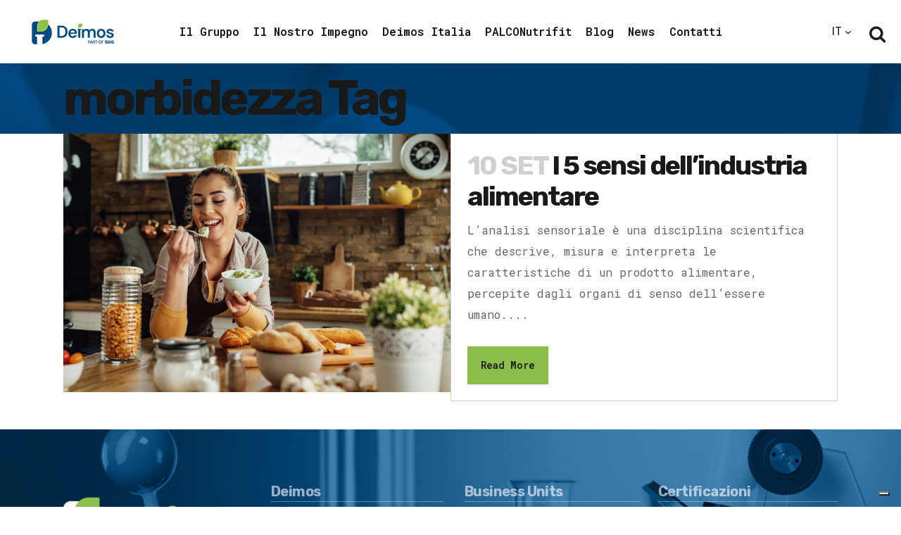

--- FILE ---
content_type: text/html; charset=UTF-8
request_url: https://www.deimossrl.it/tag/morbidezza/
body_size: 12586
content:
<!DOCTYPE html>
<html lang="it-IT" prefix="og: https://ogp.me/ns#">
<head>
	<meta charset="UTF-8" />
	
	<title>morbidezza - Deimos</title>

	
			
						<meta name="viewport" content="width=device-width,initial-scale=1,user-scalable=no">
		
	<link rel="profile" href="http://gmpg.org/xfn/11" />
	<link rel="pingback" href="https://www.deimossrl.it/xmlrpc.php" />
            <link rel="shortcut icon" type="image/x-icon" href="https://www.deimossrl.it/wp-content/uploads/2024/02/favicon-deimos.png">
        <link rel="apple-touch-icon" href="https://www.deimossrl.it/wp-content/uploads/2024/02/favicon-deimos.png"/>
    	<link href='//fonts.googleapis.com/css?family=Raleway:100,200,300,400,500,600,700,800,900,300italic,400italic,700italic|Rubik:100,200,300,400,500,600,700,800,900,300italic,400italic,700italic|Roboto+Mono:100,200,300,400,500,600,700,800,900,300italic,400italic,700italic|Work+Sans:100,200,300,400,500,600,700,800,900,300italic,400italic,700italic|Lato:100,200,300,400,500,600,700,800,900,300italic,400italic,700italic|Raleway:100,200,300,400,500,600,700,800,900,300italic,400italic,700italic&subset=latin,latin-ext' rel='stylesheet' type='text/css'>
<script type="application/javascript">var QodeAjaxUrl = "https://www.deimossrl.it/wp-admin/admin-ajax.php"</script><link rel="alternate" hreflang="it" href="https://www.deimossrl.it/tag/morbidezza/" />
<link rel="alternate" hreflang="x-default" href="https://www.deimossrl.it/tag/morbidezza/" />

<!-- Ottimizzazione per i motori di ricerca di Rank Math - https://rankmath.com/ -->
<meta name="robots" content="follow, noindex"/>
<meta property="og:locale" content="it_IT" />
<meta property="og:type" content="article" />
<meta property="og:title" content="morbidezza - Deimos" />
<meta property="og:url" content="https://www.deimossrl.it/tag/morbidezza/" />
<meta property="og:site_name" content="Deimos" />
<meta name="twitter:card" content="summary_large_image" />
<meta name="twitter:title" content="morbidezza - Deimos" />
<meta name="twitter:label1" content="Articoli" />
<meta name="twitter:data1" content="1" />
<script type="application/ld+json" class="rank-math-schema">{"@context":"https://schema.org","@graph":[{"@type":"Organization","@id":"https://www.deimossrl.it/#organization","name":"Deimos","url":"https://www.deimossrl.it"},{"@type":"WebSite","@id":"https://www.deimossrl.it/#website","url":"https://www.deimossrl.it","name":"Deimos","publisher":{"@id":"https://www.deimossrl.it/#organization"},"inLanguage":"it-IT"},{"@type":"CollectionPage","@id":"https://www.deimossrl.it/tag/morbidezza/#webpage","url":"https://www.deimossrl.it/tag/morbidezza/","name":"morbidezza - Deimos","isPartOf":{"@id":"https://www.deimossrl.it/#website"},"inLanguage":"it-IT"}]}</script>
<!-- /Rank Math WordPress SEO plugin -->

<link rel='dns-prefetch' href='//cdn.iubenda.com' />
<link rel='dns-prefetch' href='//maps.googleapis.com' />
<link rel='dns-prefetch' href='//www.google.com' />
<link rel="alternate" type="application/rss+xml" title="Deimos &raquo; Feed" href="https://www.deimossrl.it/feed/" />
<link rel="alternate" type="application/rss+xml" title="Deimos &raquo; Feed dei commenti" href="https://www.deimossrl.it/comments/feed/" />
<link rel="alternate" type="application/rss+xml" title="Deimos &raquo; morbidezza Feed del tag" href="https://www.deimossrl.it/tag/morbidezza/feed/" />
<script type="text/javascript">
window._wpemojiSettings = {"baseUrl":"https:\/\/s.w.org\/images\/core\/emoji\/14.0.0\/72x72\/","ext":".png","svgUrl":"https:\/\/s.w.org\/images\/core\/emoji\/14.0.0\/svg\/","svgExt":".svg","source":{"concatemoji":"https:\/\/www.deimossrl.it\/wp-includes\/js\/wp-emoji-release.min.js?ver=6.3.1"}};
/*! This file is auto-generated */
!function(i,n){var o,s,e;function c(e){try{var t={supportTests:e,timestamp:(new Date).valueOf()};sessionStorage.setItem(o,JSON.stringify(t))}catch(e){}}function p(e,t,n){e.clearRect(0,0,e.canvas.width,e.canvas.height),e.fillText(t,0,0);var t=new Uint32Array(e.getImageData(0,0,e.canvas.width,e.canvas.height).data),r=(e.clearRect(0,0,e.canvas.width,e.canvas.height),e.fillText(n,0,0),new Uint32Array(e.getImageData(0,0,e.canvas.width,e.canvas.height).data));return t.every(function(e,t){return e===r[t]})}function u(e,t,n){switch(t){case"flag":return n(e,"\ud83c\udff3\ufe0f\u200d\u26a7\ufe0f","\ud83c\udff3\ufe0f\u200b\u26a7\ufe0f")?!1:!n(e,"\ud83c\uddfa\ud83c\uddf3","\ud83c\uddfa\u200b\ud83c\uddf3")&&!n(e,"\ud83c\udff4\udb40\udc67\udb40\udc62\udb40\udc65\udb40\udc6e\udb40\udc67\udb40\udc7f","\ud83c\udff4\u200b\udb40\udc67\u200b\udb40\udc62\u200b\udb40\udc65\u200b\udb40\udc6e\u200b\udb40\udc67\u200b\udb40\udc7f");case"emoji":return!n(e,"\ud83e\udef1\ud83c\udffb\u200d\ud83e\udef2\ud83c\udfff","\ud83e\udef1\ud83c\udffb\u200b\ud83e\udef2\ud83c\udfff")}return!1}function f(e,t,n){var r="undefined"!=typeof WorkerGlobalScope&&self instanceof WorkerGlobalScope?new OffscreenCanvas(300,150):i.createElement("canvas"),a=r.getContext("2d",{willReadFrequently:!0}),o=(a.textBaseline="top",a.font="600 32px Arial",{});return e.forEach(function(e){o[e]=t(a,e,n)}),o}function t(e){var t=i.createElement("script");t.src=e,t.defer=!0,i.head.appendChild(t)}"undefined"!=typeof Promise&&(o="wpEmojiSettingsSupports",s=["flag","emoji"],n.supports={everything:!0,everythingExceptFlag:!0},e=new Promise(function(e){i.addEventListener("DOMContentLoaded",e,{once:!0})}),new Promise(function(t){var n=function(){try{var e=JSON.parse(sessionStorage.getItem(o));if("object"==typeof e&&"number"==typeof e.timestamp&&(new Date).valueOf()<e.timestamp+604800&&"object"==typeof e.supportTests)return e.supportTests}catch(e){}return null}();if(!n){if("undefined"!=typeof Worker&&"undefined"!=typeof OffscreenCanvas&&"undefined"!=typeof URL&&URL.createObjectURL&&"undefined"!=typeof Blob)try{var e="postMessage("+f.toString()+"("+[JSON.stringify(s),u.toString(),p.toString()].join(",")+"));",r=new Blob([e],{type:"text/javascript"}),a=new Worker(URL.createObjectURL(r),{name:"wpTestEmojiSupports"});return void(a.onmessage=function(e){c(n=e.data),a.terminate(),t(n)})}catch(e){}c(n=f(s,u,p))}t(n)}).then(function(e){for(var t in e)n.supports[t]=e[t],n.supports.everything=n.supports.everything&&n.supports[t],"flag"!==t&&(n.supports.everythingExceptFlag=n.supports.everythingExceptFlag&&n.supports[t]);n.supports.everythingExceptFlag=n.supports.everythingExceptFlag&&!n.supports.flag,n.DOMReady=!1,n.readyCallback=function(){n.DOMReady=!0}}).then(function(){return e}).then(function(){var e;n.supports.everything||(n.readyCallback(),(e=n.source||{}).concatemoji?t(e.concatemoji):e.wpemoji&&e.twemoji&&(t(e.twemoji),t(e.wpemoji)))}))}((window,document),window._wpemojiSettings);
</script>
<style type="text/css">
img.wp-smiley,
img.emoji {
	display: inline !important;
	border: none !important;
	box-shadow: none !important;
	height: 1em !important;
	width: 1em !important;
	margin: 0 0.07em !important;
	vertical-align: -0.1em !important;
	background: none !important;
	padding: 0 !important;
}
</style>
	<link rel='stylesheet' id='wp-block-library-css' href='https://www.deimossrl.it/wp-includes/css/dist/block-library/style.min.css?ver=6.3.1' type='text/css' media='all' />
<style id='classic-theme-styles-inline-css' type='text/css'>
/*! This file is auto-generated */
.wp-block-button__link{color:#fff;background-color:#32373c;border-radius:9999px;box-shadow:none;text-decoration:none;padding:calc(.667em + 2px) calc(1.333em + 2px);font-size:1.125em}.wp-block-file__button{background:#32373c;color:#fff;text-decoration:none}
</style>
<style id='global-styles-inline-css' type='text/css'>
body{--wp--preset--color--black: #000000;--wp--preset--color--cyan-bluish-gray: #abb8c3;--wp--preset--color--white: #ffffff;--wp--preset--color--pale-pink: #f78da7;--wp--preset--color--vivid-red: #cf2e2e;--wp--preset--color--luminous-vivid-orange: #ff6900;--wp--preset--color--luminous-vivid-amber: #fcb900;--wp--preset--color--light-green-cyan: #7bdcb5;--wp--preset--color--vivid-green-cyan: #00d084;--wp--preset--color--pale-cyan-blue: #8ed1fc;--wp--preset--color--vivid-cyan-blue: #0693e3;--wp--preset--color--vivid-purple: #9b51e0;--wp--preset--gradient--vivid-cyan-blue-to-vivid-purple: linear-gradient(135deg,rgba(6,147,227,1) 0%,rgb(155,81,224) 100%);--wp--preset--gradient--light-green-cyan-to-vivid-green-cyan: linear-gradient(135deg,rgb(122,220,180) 0%,rgb(0,208,130) 100%);--wp--preset--gradient--luminous-vivid-amber-to-luminous-vivid-orange: linear-gradient(135deg,rgba(252,185,0,1) 0%,rgba(255,105,0,1) 100%);--wp--preset--gradient--luminous-vivid-orange-to-vivid-red: linear-gradient(135deg,rgba(255,105,0,1) 0%,rgb(207,46,46) 100%);--wp--preset--gradient--very-light-gray-to-cyan-bluish-gray: linear-gradient(135deg,rgb(238,238,238) 0%,rgb(169,184,195) 100%);--wp--preset--gradient--cool-to-warm-spectrum: linear-gradient(135deg,rgb(74,234,220) 0%,rgb(151,120,209) 20%,rgb(207,42,186) 40%,rgb(238,44,130) 60%,rgb(251,105,98) 80%,rgb(254,248,76) 100%);--wp--preset--gradient--blush-light-purple: linear-gradient(135deg,rgb(255,206,236) 0%,rgb(152,150,240) 100%);--wp--preset--gradient--blush-bordeaux: linear-gradient(135deg,rgb(254,205,165) 0%,rgb(254,45,45) 50%,rgb(107,0,62) 100%);--wp--preset--gradient--luminous-dusk: linear-gradient(135deg,rgb(255,203,112) 0%,rgb(199,81,192) 50%,rgb(65,88,208) 100%);--wp--preset--gradient--pale-ocean: linear-gradient(135deg,rgb(255,245,203) 0%,rgb(182,227,212) 50%,rgb(51,167,181) 100%);--wp--preset--gradient--electric-grass: linear-gradient(135deg,rgb(202,248,128) 0%,rgb(113,206,126) 100%);--wp--preset--gradient--midnight: linear-gradient(135deg,rgb(2,3,129) 0%,rgb(40,116,252) 100%);--wp--preset--font-size--small: 13px;--wp--preset--font-size--medium: 20px;--wp--preset--font-size--large: 36px;--wp--preset--font-size--x-large: 42px;--wp--preset--spacing--20: 0.44rem;--wp--preset--spacing--30: 0.67rem;--wp--preset--spacing--40: 1rem;--wp--preset--spacing--50: 1.5rem;--wp--preset--spacing--60: 2.25rem;--wp--preset--spacing--70: 3.38rem;--wp--preset--spacing--80: 5.06rem;--wp--preset--shadow--natural: 6px 6px 9px rgba(0, 0, 0, 0.2);--wp--preset--shadow--deep: 12px 12px 50px rgba(0, 0, 0, 0.4);--wp--preset--shadow--sharp: 6px 6px 0px rgba(0, 0, 0, 0.2);--wp--preset--shadow--outlined: 6px 6px 0px -3px rgba(255, 255, 255, 1), 6px 6px rgba(0, 0, 0, 1);--wp--preset--shadow--crisp: 6px 6px 0px rgba(0, 0, 0, 1);}:where(.is-layout-flex){gap: 0.5em;}:where(.is-layout-grid){gap: 0.5em;}body .is-layout-flow > .alignleft{float: left;margin-inline-start: 0;margin-inline-end: 2em;}body .is-layout-flow > .alignright{float: right;margin-inline-start: 2em;margin-inline-end: 0;}body .is-layout-flow > .aligncenter{margin-left: auto !important;margin-right: auto !important;}body .is-layout-constrained > .alignleft{float: left;margin-inline-start: 0;margin-inline-end: 2em;}body .is-layout-constrained > .alignright{float: right;margin-inline-start: 2em;margin-inline-end: 0;}body .is-layout-constrained > .aligncenter{margin-left: auto !important;margin-right: auto !important;}body .is-layout-constrained > :where(:not(.alignleft):not(.alignright):not(.alignfull)){max-width: var(--wp--style--global--content-size);margin-left: auto !important;margin-right: auto !important;}body .is-layout-constrained > .alignwide{max-width: var(--wp--style--global--wide-size);}body .is-layout-flex{display: flex;}body .is-layout-flex{flex-wrap: wrap;align-items: center;}body .is-layout-flex > *{margin: 0;}body .is-layout-grid{display: grid;}body .is-layout-grid > *{margin: 0;}:where(.wp-block-columns.is-layout-flex){gap: 2em;}:where(.wp-block-columns.is-layout-grid){gap: 2em;}:where(.wp-block-post-template.is-layout-flex){gap: 1.25em;}:where(.wp-block-post-template.is-layout-grid){gap: 1.25em;}.has-black-color{color: var(--wp--preset--color--black) !important;}.has-cyan-bluish-gray-color{color: var(--wp--preset--color--cyan-bluish-gray) !important;}.has-white-color{color: var(--wp--preset--color--white) !important;}.has-pale-pink-color{color: var(--wp--preset--color--pale-pink) !important;}.has-vivid-red-color{color: var(--wp--preset--color--vivid-red) !important;}.has-luminous-vivid-orange-color{color: var(--wp--preset--color--luminous-vivid-orange) !important;}.has-luminous-vivid-amber-color{color: var(--wp--preset--color--luminous-vivid-amber) !important;}.has-light-green-cyan-color{color: var(--wp--preset--color--light-green-cyan) !important;}.has-vivid-green-cyan-color{color: var(--wp--preset--color--vivid-green-cyan) !important;}.has-pale-cyan-blue-color{color: var(--wp--preset--color--pale-cyan-blue) !important;}.has-vivid-cyan-blue-color{color: var(--wp--preset--color--vivid-cyan-blue) !important;}.has-vivid-purple-color{color: var(--wp--preset--color--vivid-purple) !important;}.has-black-background-color{background-color: var(--wp--preset--color--black) !important;}.has-cyan-bluish-gray-background-color{background-color: var(--wp--preset--color--cyan-bluish-gray) !important;}.has-white-background-color{background-color: var(--wp--preset--color--white) !important;}.has-pale-pink-background-color{background-color: var(--wp--preset--color--pale-pink) !important;}.has-vivid-red-background-color{background-color: var(--wp--preset--color--vivid-red) !important;}.has-luminous-vivid-orange-background-color{background-color: var(--wp--preset--color--luminous-vivid-orange) !important;}.has-luminous-vivid-amber-background-color{background-color: var(--wp--preset--color--luminous-vivid-amber) !important;}.has-light-green-cyan-background-color{background-color: var(--wp--preset--color--light-green-cyan) !important;}.has-vivid-green-cyan-background-color{background-color: var(--wp--preset--color--vivid-green-cyan) !important;}.has-pale-cyan-blue-background-color{background-color: var(--wp--preset--color--pale-cyan-blue) !important;}.has-vivid-cyan-blue-background-color{background-color: var(--wp--preset--color--vivid-cyan-blue) !important;}.has-vivid-purple-background-color{background-color: var(--wp--preset--color--vivid-purple) !important;}.has-black-border-color{border-color: var(--wp--preset--color--black) !important;}.has-cyan-bluish-gray-border-color{border-color: var(--wp--preset--color--cyan-bluish-gray) !important;}.has-white-border-color{border-color: var(--wp--preset--color--white) !important;}.has-pale-pink-border-color{border-color: var(--wp--preset--color--pale-pink) !important;}.has-vivid-red-border-color{border-color: var(--wp--preset--color--vivid-red) !important;}.has-luminous-vivid-orange-border-color{border-color: var(--wp--preset--color--luminous-vivid-orange) !important;}.has-luminous-vivid-amber-border-color{border-color: var(--wp--preset--color--luminous-vivid-amber) !important;}.has-light-green-cyan-border-color{border-color: var(--wp--preset--color--light-green-cyan) !important;}.has-vivid-green-cyan-border-color{border-color: var(--wp--preset--color--vivid-green-cyan) !important;}.has-pale-cyan-blue-border-color{border-color: var(--wp--preset--color--pale-cyan-blue) !important;}.has-vivid-cyan-blue-border-color{border-color: var(--wp--preset--color--vivid-cyan-blue) !important;}.has-vivid-purple-border-color{border-color: var(--wp--preset--color--vivid-purple) !important;}.has-vivid-cyan-blue-to-vivid-purple-gradient-background{background: var(--wp--preset--gradient--vivid-cyan-blue-to-vivid-purple) !important;}.has-light-green-cyan-to-vivid-green-cyan-gradient-background{background: var(--wp--preset--gradient--light-green-cyan-to-vivid-green-cyan) !important;}.has-luminous-vivid-amber-to-luminous-vivid-orange-gradient-background{background: var(--wp--preset--gradient--luminous-vivid-amber-to-luminous-vivid-orange) !important;}.has-luminous-vivid-orange-to-vivid-red-gradient-background{background: var(--wp--preset--gradient--luminous-vivid-orange-to-vivid-red) !important;}.has-very-light-gray-to-cyan-bluish-gray-gradient-background{background: var(--wp--preset--gradient--very-light-gray-to-cyan-bluish-gray) !important;}.has-cool-to-warm-spectrum-gradient-background{background: var(--wp--preset--gradient--cool-to-warm-spectrum) !important;}.has-blush-light-purple-gradient-background{background: var(--wp--preset--gradient--blush-light-purple) !important;}.has-blush-bordeaux-gradient-background{background: var(--wp--preset--gradient--blush-bordeaux) !important;}.has-luminous-dusk-gradient-background{background: var(--wp--preset--gradient--luminous-dusk) !important;}.has-pale-ocean-gradient-background{background: var(--wp--preset--gradient--pale-ocean) !important;}.has-electric-grass-gradient-background{background: var(--wp--preset--gradient--electric-grass) !important;}.has-midnight-gradient-background{background: var(--wp--preset--gradient--midnight) !important;}.has-small-font-size{font-size: var(--wp--preset--font-size--small) !important;}.has-medium-font-size{font-size: var(--wp--preset--font-size--medium) !important;}.has-large-font-size{font-size: var(--wp--preset--font-size--large) !important;}.has-x-large-font-size{font-size: var(--wp--preset--font-size--x-large) !important;}
.wp-block-navigation a:where(:not(.wp-element-button)){color: inherit;}
:where(.wp-block-post-template.is-layout-flex){gap: 1.25em;}:where(.wp-block-post-template.is-layout-grid){gap: 1.25em;}
:where(.wp-block-columns.is-layout-flex){gap: 2em;}:where(.wp-block-columns.is-layout-grid){gap: 2em;}
.wp-block-pullquote{font-size: 1.5em;line-height: 1.6;}
</style>
<link rel='stylesheet' id='wpml-blocks-css' href='https://www.deimossrl.it/wp-content/plugins/sitepress-multilingual-cms/dist/css/blocks/styles.css?ver=4.6.3' type='text/css' media='all' />
<link rel='stylesheet' id='contact-form-7-css' href='https://www.deimossrl.it/wp-content/plugins/contact-form-7/includes/css/styles.css?ver=5.8.3' type='text/css' media='all' />
<link rel='stylesheet' id='rs-plugin-settings-css' href='https://www.deimossrl.it/wp-content/plugins/revslider/public/assets/css/settings.css?ver=5.4.8' type='text/css' media='all' />
<style id='rs-plugin-settings-inline-css' type='text/css'>
#rs-demo-id {}
</style>
<link rel='stylesheet' id='wpml-legacy-dropdown-0-css' href='//www.deimossrl.it/wp-content/plugins/sitepress-multilingual-cms/templates/language-switchers/legacy-dropdown/style.min.css?ver=1' type='text/css' media='all' />
<link rel='stylesheet' id='default_style-css' href='https://www.deimossrl.it/wp-content/themes/bridge/style.css?ver=6.3.1' type='text/css' media='all' />
<link rel='stylesheet' id='qode_font_awesome-css' href='https://www.deimossrl.it/wp-content/themes/bridge/css/font-awesome/css/font-awesome.min.css?ver=6.3.1' type='text/css' media='all' />
<link rel='stylesheet' id='qode_font_elegant-css' href='https://www.deimossrl.it/wp-content/themes/bridge/css/elegant-icons/style.min.css?ver=6.3.1' type='text/css' media='all' />
<link rel='stylesheet' id='qode_linea_icons-css' href='https://www.deimossrl.it/wp-content/themes/bridge/css/linea-icons/style.css?ver=6.3.1' type='text/css' media='all' />
<link rel='stylesheet' id='qode_dripicons-css' href='https://www.deimossrl.it/wp-content/themes/bridge/css/dripicons/dripicons.css?ver=6.3.1' type='text/css' media='all' />
<link rel='stylesheet' id='stylesheet-css' href='https://www.deimossrl.it/wp-content/themes/bridge/css/stylesheet.min.css?ver=6.3.1' type='text/css' media='all' />
<style id='stylesheet-inline-css' type='text/css'>
   .archive.disabled_footer_top .footer_top_holder, .archive.disabled_footer_bottom .footer_bottom_holder { display: none;}


</style>
<link rel='stylesheet' id='qode_print-css' href='https://www.deimossrl.it/wp-content/themes/bridge/css/print.css?ver=6.3.1' type='text/css' media='all' />
<link rel='stylesheet' id='mac_stylesheet-css' href='https://www.deimossrl.it/wp-content/themes/bridge/css/mac_stylesheet.css?ver=6.3.1' type='text/css' media='all' />
<link rel='stylesheet' id='webkit-css' href='https://www.deimossrl.it/wp-content/themes/bridge/css/webkit_stylesheet.css?ver=6.3.1' type='text/css' media='all' />
<link rel='stylesheet' id='style_dynamic-css' href='https://www.deimossrl.it/wp-content/themes/bridge/css/style_dynamic.css?ver=1760166749' type='text/css' media='all' />
<link rel='stylesheet' id='responsive-css' href='https://www.deimossrl.it/wp-content/themes/bridge/css/responsive.min.css?ver=6.3.1' type='text/css' media='all' />
<link rel='stylesheet' id='style_dynamic_responsive-css' href='https://www.deimossrl.it/wp-content/themes/bridge/css/style_dynamic_responsive.css?ver=1760166749' type='text/css' media='all' />
<link rel='stylesheet' id='js_composer_front-css' href='https://www.deimossrl.it/wp-content/plugins/js_composer/assets/css/js_composer.min.css?ver=6.11.0' type='text/css' media='all' />
<link rel='stylesheet' id='custom_css-css' href='https://www.deimossrl.it/wp-content/themes/bridge/css/custom_css.css?ver=1760166749' type='text/css' media='all' />
<link rel='stylesheet' id='owlcarouselstyle-css' href='https://www.deimossrl.it/wp-content/themes/bridge-child/owlCarousel/owl.carousel.min.css?ver=6.3.1' type='text/css' media='all' />
<link rel='stylesheet' id='owldefaultstyle-css' href='https://www.deimossrl.it/wp-content/themes/bridge-child/owlCarousel/owl.theme.default.min.css?ver=6.3.1' type='text/css' media='all' />
<link rel='stylesheet' id='childstyle-css' href='https://www.deimossrl.it/wp-content/themes/bridge-child/style.css?ver=6.3.1' type='text/css' media='all' />

<script  type="text/javascript" class=" _iub_cs_skip" id="iubenda-head-inline-scripts-0" type="text/javascript">
var _iub = _iub || [];
_iub.csConfiguration = {"ccpaAcknowledgeOnDisplay":true,"consentOnContinuedBrowsing":false,"countryDetection":true,"enableCcpa":true,"enableLgpd":true,"floatingPreferencesButtonDisplay":"bottom-right","invalidateConsentWithoutLog":true,"lgpdAppliesGlobally":false,"perPurposeConsent":true,"siteId":2818756,"whitelabel":false,"cookiePolicyId":37640113,"lang":"it", "banner":{ "acceptButtonDisplay":true,"closeButtonDisplay":false,"customizeButtonDisplay":true,"explicitWithdrawal":true,"listPurposes":true,"position":"float-top-center","rejectButtonDisplay":true }};
</script>
<script  type="text/javascript" class=" _iub_cs_skip" type='text/javascript' src='//cdn.iubenda.com/cs/ccpa/stub.js?ver=3.7.7' id='iubenda-head-scripts-0-js'></script>
<script  type="text/javascript" charset="UTF-8" async="" class=" _iub_cs_skip" type='text/javascript' src='//cdn.iubenda.com/cs/iubenda_cs.js?ver=3.7.7' id='iubenda-head-scripts-1-js'></script>
<script type='text/javascript' src='https://www.deimossrl.it/wp-includes/js/jquery/jquery.min.js?ver=3.7.0' id='jquery-core-js'></script>
<script type='text/javascript' src='https://www.deimossrl.it/wp-includes/js/jquery/jquery-migrate.min.js?ver=3.4.1' id='jquery-migrate-js'></script>
<script type='text/javascript' src='https://www.deimossrl.it/wp-content/plugins/revslider/public/assets/js/jquery.themepunch.tools.min.js?ver=5.4.8' id='tp-tools-js'></script>
<script type='text/javascript' src='https://www.deimossrl.it/wp-content/plugins/revslider/public/assets/js/jquery.themepunch.revolution.min.js?ver=5.4.8' id='revmin-js'></script>
<script type='text/javascript' src='//www.deimossrl.it/wp-content/plugins/sitepress-multilingual-cms/templates/language-switchers/legacy-dropdown/script.min.js?ver=1' id='wpml-legacy-dropdown-0-js'></script>
<link rel="https://api.w.org/" href="https://www.deimossrl.it/wp-json/" /><link rel="alternate" type="application/json" href="https://www.deimossrl.it/wp-json/wp/v2/tags/278" /><link rel="EditURI" type="application/rsd+xml" title="RSD" href="https://www.deimossrl.it/xmlrpc.php?rsd" />
<meta name="generator" content="WordPress 6.3.1" />
<meta name="generator" content="WPML ver:4.6.3 stt:1,27;" />
<script>(function(ss,ex){ window.ldfdr=window.ldfdr||function(){(ldfdr._q=ldfdr._q||[]).push([].slice.call(arguments));};(function(d,s){ fs=d.getElementsByTagName(s)[0]; function ce(src){ var cs=d.createElement(s); cs.src=src; cs.async=1; fs.parentNode.insertBefore(cs,fs); };ce('https://sc.lfeeder.com/lftracker_v1_'+ss+(ex?'_'+ex:'')+'.js'); })(document,'script'); })('YEgkB8lD5Dx8ep3Z');</script><meta name="generator" content="Powered by WPBakery Page Builder - drag and drop page builder for WordPress."/>
<meta name="generator" content="Powered by Slider Revolution 5.4.8 - responsive, Mobile-Friendly Slider Plugin for WordPress with comfortable drag and drop interface." />
<script type="text/javascript">function setREVStartSize(e){									
						try{ e.c=jQuery(e.c);var i=jQuery(window).width(),t=9999,r=0,n=0,l=0,f=0,s=0,h=0;
							if(e.responsiveLevels&&(jQuery.each(e.responsiveLevels,function(e,f){f>i&&(t=r=f,l=e),i>f&&f>r&&(r=f,n=e)}),t>r&&(l=n)),f=e.gridheight[l]||e.gridheight[0]||e.gridheight,s=e.gridwidth[l]||e.gridwidth[0]||e.gridwidth,h=i/s,h=h>1?1:h,f=Math.round(h*f),"fullscreen"==e.sliderLayout){var u=(e.c.width(),jQuery(window).height());if(void 0!=e.fullScreenOffsetContainer){var c=e.fullScreenOffsetContainer.split(",");if (c) jQuery.each(c,function(e,i){u=jQuery(i).length>0?u-jQuery(i).outerHeight(!0):u}),e.fullScreenOffset.split("%").length>1&&void 0!=e.fullScreenOffset&&e.fullScreenOffset.length>0?u-=jQuery(window).height()*parseInt(e.fullScreenOffset,0)/100:void 0!=e.fullScreenOffset&&e.fullScreenOffset.length>0&&(u-=parseInt(e.fullScreenOffset,0))}f=u}else void 0!=e.minHeight&&f<e.minHeight&&(f=e.minHeight);e.c.closest(".rev_slider_wrapper").css({height:f})					
						}catch(d){console.log("Failure at Presize of Slider:"+d)}						
					};</script>
<noscript><style> .wpb_animate_when_almost_visible { opacity: 1; }</style></noscript></head>

<body class="archive tag tag-morbidezza tag-278  qode_grid_1300 footer_responsive_adv qode-child-theme-ver-1.0.0 qode-theme-ver-17.2 qode-theme-bridge wpb-js-composer js-comp-ver-6.11.0 vc_responsive" itemscope itemtype="http://schema.org/WebPage">


<div class="wrapper">
	<div class="wrapper_inner">

    
    <!-- Google Analytics start -->
        <!-- Google Analytics end -->

	<header class=" has_header_fixed_right scroll_header_top_area  stick scrolled_not_transparent header_style_on_scroll page_header">
	<div class="header_inner clearfix">
		<form role="search" id="searchform" action="https://www.deimossrl.it/" class="qode_search_form" method="get">
    
            <i class="qode_icon_font_awesome fa fa-search qode_icon_in_search" ></i>            <input type="text" placeholder="Search" name="s" class="qode_search_field" autocomplete="off" />
            <input type="submit" value="Search" />

            <div class="qode_search_close">
                <a href="#">
                    <i class="qode_icon_font_awesome fa fa-times qode_icon_in_search" ></i>                </a>
            </div>
            </form>
		<div class="header_top_bottom_holder">
			
			<div class="header_bottom clearfix" style='' >
											<div class="header_inner_left">
																	<div class="mobile_menu_button">
		<span>
			<i class="qode_icon_font_awesome fa fa-bars " ></i>		</span>
	</div>
								<div class="logo_wrapper" >
	<div class="q_logo">
		<a itemprop="url" href="https://www.deimossrl.it/" >
             <img itemprop="image" class="normal" src="https://www.deimossrl.it/wp-content/uploads/2025/10/DeimosGroup-logo.png" alt="Logo"/> 			 <img itemprop="image" class="light" src="https://www.deimossrl.it/wp-content/uploads/2025/10/DeimosGroup-logo-light-1.png" alt="Logo"/> 			 <img itemprop="image" class="dark" src="https://www.deimossrl.it/wp-content/uploads/2025/10/DeimosGroup-logo.png" alt="Logo"/> 			 <img itemprop="image" class="sticky" src="https://www.deimossrl.it/wp-content/uploads/2025/10/DeimosGroup-logo.png" alt="Logo"/> 			 <img itemprop="image" class="mobile" src="https://www.deimossrl.it/wp-content/uploads/2025/10/DeimosGroup-logo.png" alt="Logo"/> 					</a>
	</div>
	</div>															</div>
															<div class="header_inner_right">
									<div class="side_menu_button_wrapper right">
																					<div class="header_bottom_right_widget_holder"><div class="header_bottom_widget widget_block"><div id="" class="wpml-language-switcher-block is-layout-flex is-responsive has-child-selected wp-block-navigation"><div class="block-editor-block-list__block wp-block wp-block-navigation-item has-link has-child wp-block-navigation-submenu"><div class="wpml-ls-dropdown open-on-hover-click "><ul class="wp-block-navigation__container"><li class="wp-block-navigation-item has-child wp-block-navigation-submenu open-on-hover-click"><div class="wp-block-navigation-item__content wp-block-navigation-submenu__toggle" aria-expanded="false"><span class="current-language-item" style="display:flex;cursor:pointer;color:#191919" data-wpml="current-language-item"><div style="display:inline-block" class="wp-block-navigation-item__content"><div><span style="--text-transform:uppercase;color:#191919" data-wpml="label" data-wpml-label-type="code" class="wp-block-navigation-item__label  hasTextTransform">it</span></div></div><span class="wp-block-navigation__submenu-icon" style="color:#191919"><svg xmlns="http://www.w3.org/2000/svg" width="12" height="12" viewbox="0 0 12 12" fill="none" aria-hidden="true" focusable="false"><path d="M1.50002 4L6.00002 8L10.5 4" stroke-width="1.5"></path></svg></span></span></div><ul class="wp-block-navigation__submenu-container isHorizontal" style="flex-wrap:nowrap" data-is-drop-zone="true"></ul></li></ul></div></div></div>
</div></div>
																														<div class="side_menu_button">
												<a class="search_button search_slides_from_window_top medium" href="javascript:void(0)">
		<i class="qode_icon_font_awesome fa fa-search " ></i>	</a>

																																	</div>
									</div>
								</div>
							
							
							<nav class="main_menu drop_down center">
								<ul id="menu-main-menu" class=""><li id="nav-menu-item-18090" class="menu-item menu-item-type-post_type menu-item-object-page  narrow"><a href="https://www.deimossrl.it/il-gruppo/" class=""><i class="menu_icon blank fa"></i><span>Il Gruppo</span><span class="plus"></span></a></li>
<li id="nav-menu-item-20041" class="menu-item menu-item-type-custom menu-item-object-custom menu-item-has-children  has_sub narrow"><a href="#" class=" no_link" style="cursor: default;" onclick="JavaScript: return false;"><i class="menu_icon blank fa"></i><span>Il Nostro Impegno</span><span class="plus"></span></a>
<div class="second"><div class="inner"><ul>
	<li id="nav-menu-item-20042" class="menu-item menu-item-type-post_type menu-item-object-page "><a href="https://www.deimossrl.it/strategia-esg/" class=""><i class="menu_icon blank fa"></i><span>Strategia ESG</span><span class="plus"></span></a></li>
	<li id="nav-menu-item-20043" class="menu-item menu-item-type-post_type menu-item-object-page "><a href="https://www.deimossrl.it/etica-e-responsabilita/" class=""><i class="menu_icon blank fa"></i><span>Etica &#038; responsabilità</span><span class="plus"></span></a></li>
</ul></div></div>
</li>
<li id="nav-menu-item-18105" class="menu-item menu-item-type-custom menu-item-object-custom menu-item-has-children  has_sub narrow"><a href="#" class=" no_link" style="cursor: default;" onclick="JavaScript: return false;"><i class="menu_icon blank fa"></i><span>Deimos Italia</span><span class="plus"></span></a>
<div class="second"><div class="inner"><ul>
	<li id="nav-menu-item-18372" class="menu-item menu-item-type-post_type menu-item-object-page "><a href="https://www.deimossrl.it/deimos-cosmetics/" class=""><i class="menu_icon blank fa"></i><span>Cosmetics</span><span class="plus"></span></a></li>
	<li id="nav-menu-item-18373" class="menu-item menu-item-type-post_type menu-item-object-page "><a href="https://www.deimossrl.it/deimos-pharma/" class=""><i class="menu_icon blank fa"></i><span>Pharma</span><span class="plus"></span></a></li>
	<li id="nav-menu-item-18207" class="menu-item menu-item-type-post_type menu-item-object-page "><a href="https://www.deimossrl.it/fine-chemicals/" class=""><i class="menu_icon blank fa"></i><span>Fine Chemicals</span><span class="plus"></span></a></li>
	<li id="nav-menu-item-18423" class="menu-item menu-item-type-post_type menu-item-object-page "><a href="https://www.deimossrl.it/deimos-special-applications/" class=""><i class="menu_icon blank fa"></i><span>Special Applications</span><span class="plus"></span></a></li>
	<li id="nav-menu-item-18371" class="menu-item menu-item-type-post_type menu-item-object-page "><a href="https://www.deimossrl.it/deimos-agro-feed/" class=""><i class="menu_icon blank fa"></i><span>Agro &#038; Feed</span><span class="plus"></span></a></li>
	<li id="nav-menu-item-18370" class="menu-item menu-item-type-post_type menu-item-object-page "><a href="https://www.deimossrl.it/deimos-nutra/" class=""><i class="menu_icon blank fa"></i><span>Nutra</span><span class="plus"></span></a></li>
	<li id="nav-menu-item-18352" class="menu-item menu-item-type-post_type menu-item-object-page menu-item-has-children sub"><a href="https://www.deimossrl.it/deimos-food/" class=""><i class="menu_icon blank fa"></i><span>Food</span><span class="plus"></span><i class="q_menu_arrow fa fa-angle-right"></i></a>
	<ul>
		<li id="nav-menu-item-18353" class="menu-item menu-item-type-post_type menu-item-object-page "><a href="https://www.deimossrl.it/deimos-food/" class=""><i class="menu_icon blank fa"></i><span>Food</span><span class="plus"></span></a></li>
		<li id="nav-menu-item-18409" class="menu-item menu-item-type-post_type menu-item-object-page "><a href="https://www.deimossrl.it/aliseia/" class=""><i class="menu_icon blank fa"></i><span>Aliseia</span><span class="plus"></span></a></li>
	</ul>
</li>
</ul></div></div>
</li>
<li id="nav-menu-item-18335" class="menu-item menu-item-type-post_type menu-item-object-page  narrow"><a href="https://www.deimossrl.it/palco-nutrifit/" class=""><i class="menu_icon blank fa"></i><span>PALCONutrifit</span><span class="plus"></span></a></li>
<li id="nav-menu-item-18098" class="menu-item menu-item-type-post_type menu-item-object-page  narrow"><a href="https://www.deimossrl.it/blog/" class=""><i class="menu_icon blank fa"></i><span>Blog</span><span class="plus"></span></a></li>
<li id="nav-menu-item-18764" class="menu-item menu-item-type-post_type menu-item-object-page  narrow"><a href="https://www.deimossrl.it/news/" class=""><i class="menu_icon blank fa"></i><span>News</span><span class="plus"></span></a></li>
<li id="nav-menu-item-18097" class="menu-item menu-item-type-post_type menu-item-object-page  narrow"><a href="https://www.deimossrl.it/contact-us/" class=""><i class="menu_icon blank fa"></i><span>Contatti</span><span class="plus"></span></a></li>
</ul>							</nav>
														<nav class="mobile_menu">
	<ul id="menu-main-menu-mobile-it" class=""><li id="mobile-menu-item-19466" class="menu-item menu-item-type-post_type menu-item-object-page "><a href="https://www.deimossrl.it/il-gruppo/" class=""><span>Il Gruppo</span></a><span class="mobile_arrow"><i class="fa fa-angle-right"></i><i class="fa fa-angle-down"></i></span></li>
<li id="mobile-menu-item-20044" class="menu-item menu-item-type-custom menu-item-object-custom menu-item-has-children  has_sub"><a href="#" class=""><span>Il Nostro Impegno</span></a><span class="mobile_arrow"><i class="fa fa-angle-right"></i><i class="fa fa-angle-down"></i></span>
<ul class="sub_menu">
	<li id="mobile-menu-item-20045" class="menu-item menu-item-type-post_type menu-item-object-page "><a href="https://www.deimossrl.it/strategia-esg/" class=""><span>Strategia ESG</span></a><span class="mobile_arrow"><i class="fa fa-angle-right"></i><i class="fa fa-angle-down"></i></span></li>
	<li id="mobile-menu-item-20046" class="menu-item menu-item-type-post_type menu-item-object-page "><a href="https://www.deimossrl.it/etica-e-responsabilita/" class=""><span>Etica &#038; responsabilità</span></a><span class="mobile_arrow"><i class="fa fa-angle-right"></i><i class="fa fa-angle-down"></i></span></li>
</ul>
</li>
<li id="mobile-menu-item-19467" class="menu-item menu-item-type-custom menu-item-object-custom menu-item-has-children  has_sub"><a href="#" class=""><span>Deimos Italia</span></a><span class="mobile_arrow"><i class="fa fa-angle-right"></i><i class="fa fa-angle-down"></i></span>
<ul class="sub_menu">
	<li id="mobile-menu-item-19468" class="menu-item menu-item-type-post_type menu-item-object-page "><a href="https://www.deimossrl.it/deimos-cosmetics/" class=""><span>Cosmetics</span></a><span class="mobile_arrow"><i class="fa fa-angle-right"></i><i class="fa fa-angle-down"></i></span></li>
	<li id="mobile-menu-item-19469" class="menu-item menu-item-type-post_type menu-item-object-page "><a href="https://www.deimossrl.it/deimos-pharma/" class=""><span>Pharma</span></a><span class="mobile_arrow"><i class="fa fa-angle-right"></i><i class="fa fa-angle-down"></i></span></li>
	<li id="mobile-menu-item-19470" class="menu-item menu-item-type-post_type menu-item-object-page "><a href="https://www.deimossrl.it/fine-chemicals/" class=""><span>Fine Chemicals</span></a><span class="mobile_arrow"><i class="fa fa-angle-right"></i><i class="fa fa-angle-down"></i></span></li>
	<li id="mobile-menu-item-19471" class="menu-item menu-item-type-post_type menu-item-object-page "><a href="https://www.deimossrl.it/deimos-special-applications/" class=""><span>Special Applications</span></a><span class="mobile_arrow"><i class="fa fa-angle-right"></i><i class="fa fa-angle-down"></i></span></li>
	<li id="mobile-menu-item-19472" class="menu-item menu-item-type-post_type menu-item-object-page "><a href="https://www.deimossrl.it/deimos-agro-feed/" class=""><span>Agro &#038; Feed</span></a><span class="mobile_arrow"><i class="fa fa-angle-right"></i><i class="fa fa-angle-down"></i></span></li>
	<li id="mobile-menu-item-19473" class="menu-item menu-item-type-post_type menu-item-object-page "><a href="https://www.deimossrl.it/deimos-nutra/" class=""><span>Nutra</span></a><span class="mobile_arrow"><i class="fa fa-angle-right"></i><i class="fa fa-angle-down"></i></span></li>
	<li id="mobile-menu-item-19474" class="menu-item menu-item-type-post_type menu-item-object-page menu-item-has-children  has_sub"><a href="https://www.deimossrl.it/deimos-food/" class=""><span>Food</span></a><span class="mobile_arrow"><i class="fa fa-angle-right"></i><i class="fa fa-angle-down"></i></span>
	<ul class="sub_menu">
		<li id="mobile-menu-item-19475" class="menu-item menu-item-type-post_type menu-item-object-page "><a href="https://www.deimossrl.it/deimos-food/" class=""><span>Food</span></a><span class="mobile_arrow"><i class="fa fa-angle-right"></i><i class="fa fa-angle-down"></i></span></li>
		<li id="mobile-menu-item-19476" class="menu-item menu-item-type-post_type menu-item-object-page "><a href="https://www.deimossrl.it/aliseia/" class=""><span>Aliseia</span></a><span class="mobile_arrow"><i class="fa fa-angle-right"></i><i class="fa fa-angle-down"></i></span></li>
	</ul>
</li>
</ul>
</li>
<li id="mobile-menu-item-19477" class="menu-item menu-item-type-post_type menu-item-object-page "><a href="https://www.deimossrl.it/palco-nutrifit/" class=""><span>PALCONutrifit</span></a><span class="mobile_arrow"><i class="fa fa-angle-right"></i><i class="fa fa-angle-down"></i></span></li>
<li id="mobile-menu-item-19478" class="menu-item menu-item-type-post_type menu-item-object-page "><a href="https://www.deimossrl.it/blog/" class=""><span>Blog</span></a><span class="mobile_arrow"><i class="fa fa-angle-right"></i><i class="fa fa-angle-down"></i></span></li>
<li id="mobile-menu-item-19479" class="menu-item menu-item-type-post_type menu-item-object-page "><a href="https://www.deimossrl.it/news/" class=""><span>News</span></a><span class="mobile_arrow"><i class="fa fa-angle-right"></i><i class="fa fa-angle-down"></i></span></li>
<li id="mobile-menu-item-19480" class="menu-item menu-item-type-post_type menu-item-object-page "><a href="https://www.deimossrl.it/contact-us/" class=""><span>Contatti</span></a><span class="mobile_arrow"><i class="fa fa-angle-right"></i><i class="fa fa-angle-down"></i></span></li>
</ul></nav>											</div>
			</div>
		</div>

</header>	<a id="back_to_top" href="#">
        <span class="fa-stack">
            <i class="qode_icon_font_awesome fa fa-arrow-up " ></i>        </span>
	</a>
	
	
    
    
    <div class="content ">
        <div class="content_inner  ">
    
	
			<div class="title_outer animate_title_area"  data-animation="yes"  data-height="190"style="opacity:0;height:90px;">
		<div class="title title_size_large  position_left  has_background" style="background-size:3840px auto;background-image:url(https://www.deimossrl.it/wp-content/uploads/2023/07/iStock-924641250@2x.png);height:190px;background-color:#004881;">
			<div class="image not_responsive"><img itemprop="image" src="https://www.deimossrl.it/wp-content/uploads/2023/07/iStock-924641250@2x.png" alt="&nbsp;" /> </div>
										<div class="title_holder"  style="padding-top:90px;height:100px;">
					<div class="container">
						<div class="container_inner clearfix">
								<div class="title_subtitle_holder" >
                                                                									<div class="title_subtitle_holder_inner">
																										<h1  data-0="opacity:1" data-300="opacity:0"><span>morbidezza Tag</span></h1>
																	
																																			</div>
								                                                            </div>
						</div>
					</div>
				</div>
								</div>
			</div>
		<div class="container">
            			<div class="container_inner default_template_holder clearfix">
									<div class="blog_holder blog_small_image">

						<article id="post-17572" class="post-17572 post type-post status-publish format-standard has-post-thumbnail hentry category-deimos-food tag-analisisensoriale tag-aroma tag-bakeryfood tag-custemerscience tag-evolutia tag-food tag-friabilita tag-gusto tag-morbidezza tag-nucleienzimatici tag-valutazioniendonistiche">
			<div class="post_content_holder">
									<div class="post_image">
						<a itemprop="url" href="https://www.deimossrl.it/deimos-food/i-5-sensi-dellindustria-alimentare/" title="I 5 sensi dell’industria alimentare">
							<img width="2560" height="1707" src="https://www.deimossrl.it/wp-content/uploads/2021/09/AdobeStock_336519445-scaled.jpeg" class="attachment-full size-full wp-post-image" alt="" decoding="async" fetchpriority="high" srcset="https://www.deimossrl.it/wp-content/uploads/2021/09/AdobeStock_336519445-scaled.jpeg 2560w, https://www.deimossrl.it/wp-content/uploads/2021/09/AdobeStock_336519445-300x200.jpeg 300w, https://www.deimossrl.it/wp-content/uploads/2021/09/AdobeStock_336519445-1024x683.jpeg 1024w, https://www.deimossrl.it/wp-content/uploads/2021/09/AdobeStock_336519445-768x512.jpeg 768w, https://www.deimossrl.it/wp-content/uploads/2021/09/AdobeStock_336519445-1536x1024.jpeg 1536w, https://www.deimossrl.it/wp-content/uploads/2021/09/AdobeStock_336519445-2048x1365.jpeg 2048w, https://www.deimossrl.it/wp-content/uploads/2021/09/AdobeStock_336519445-700x467.jpeg 700w" sizes="(max-width: 2560px) 100vw, 2560px" />						</a>
					</div>
								<div class="post_text">
					<div class="post_text_inner">
						<h2 itemprop="name" class="entry_title"><span itemprop="dateCreated" class="date entry_date updated">10 Set<meta itemprop="interactionCount" content="UserComments: 0"/></span> <a itemprop="url" href="https://www.deimossrl.it/deimos-food/i-5-sensi-dellindustria-alimentare/" title="I 5 sensi dell’industria alimentare">I 5 sensi dell’industria alimentare</a></h2>
						<div class="post_info">
							<span class="time">Posted at 09:01h</span>
							in <a href="https://www.deimossrl.it/category/deimos-food/" rel="category tag">Deimos food</a>                            																													<span class="dots"><i class="fa fa-square"></i></span><div class="blog_share qode_share"><div class="social_share_holder"><a href="javascript:void(0)" target="_self"><span class="social_share_title">Share</span></a><div class="social_share_dropdown"><div class="inner_arrow"></div><ul></ul></div></div></div>	
													</div>
						<p itemprop="description" class="post_excerpt">L’analisi sensoriale è una disciplina scientifica che descrive, misura e interpreta le caratteristiche di un prodotto alimentare, percepite dagli organi di senso dell’essere umano....</p>						<div class="post_more">
							<a itemprop="url" href="https://www.deimossrl.it/deimos-food/i-5-sensi-dellindustria-alimentare/" class="qbutton small">Read More</a>
						</div>
					</div>
				</div>
			</div>
		</article>
		

											</div>
							</div>
            		</div>
		
	</div>
</div>



	<footer >
		<div class="footer_inner clearfix">
				<div class="footer_top_holder">
            			<div class="footer_top">
								<div class="container">
					<div class="container_inner">
																	<div class="four_columns clearfix">
								<div class="column1 footer_col1">
									<div class="column_inner">
										<div id="media_image-4" class="widget widget_media_image"><img width="300" height="139" src="https://www.deimossrl.it/wp-content/uploads/2025/10/DeimosGroup-logo-light-1.png" class="image wp-image-20394  attachment-full size-full" alt="" decoding="async" style="max-width: 100%; height: auto;" loading="lazy" /></div><div id="text-5" class="widget widget_text">			<div class="textwidget"><p>Deimos Srl &#8211; Viale Emilia 92/94 &#8211; 20093 Cologno Monzese (MI) &#8211; Italia Partita iva 08301880152 &#8211; REA MI-1214340</p>
</div>
		</div>									</div>
								</div>
								<div class="column2 footer_col2">
									<div class="column_inner">
										<div id="nav_menu-2" class="widget widget_nav_menu"><h5>Deimos</h5><div class="menu-footer_menu_1-container"><ul id="menu-footer_menu_1" class="menu"><li id="menu-item-18379" class="menu-item menu-item-type-post_type menu-item-object-page menu-item-18379"><a href="https://www.deimossrl.it/il-gruppo/">Il Gruppo</a></li>
<li id="menu-item-18259" class="menu-item menu-item-type-post_type menu-item-object-page menu-item-18259"><a href="https://www.deimossrl.it/blog/">Blog</a></li>
<li id="menu-item-18263" class="menu-item menu-item-type-custom menu-item-object-custom menu-item-18263"><a href="/news/">News</a></li>
<li id="menu-item-18487" class="menu-item menu-item-type-post_type menu-item-object-page menu-item-18487"><a href="https://www.deimossrl.it/palco-nutrifit/">PALCONutrifit</a></li>
<li id="menu-item-18710" class="menu-item menu-item-type-post_type menu-item-object-page menu-item-18710"><a href="https://www.deimossrl.it/lavora-con-noi/">Lavora con noi</a></li>
<li id="menu-item-18551" class="menu-item menu-item-type-post_type menu-item-object-page menu-item-18551"><a href="https://www.deimossrl.it/contact-us/">Contattaci</a></li>
</ul></div></div>									</div>
								</div>
								<div class="column3 footer_col3">
									<div class="column_inner">
										<div id="nav_menu-4" class="widget widget_nav_menu"><h5>Business Units</h5><div class="menu-footer-menu2-container"><ul id="menu-footer-menu2" class="menu"><li id="menu-item-16142" class="menu-item menu-item-type-post_type menu-item-object-page menu-item-16142"><a href="https://www.deimossrl.it/fine-chemicals/">Fine Chemicals</a></li>
<li id="menu-item-18375" class="menu-item menu-item-type-post_type menu-item-object-page menu-item-18375"><a href="https://www.deimossrl.it/deimos-nutra/">Nutra</a></li>
<li id="menu-item-18376" class="menu-item menu-item-type-post_type menu-item-object-page menu-item-18376"><a href="https://www.deimossrl.it/deimos-pharma/">Pharma</a></li>
<li id="menu-item-18377" class="menu-item menu-item-type-post_type menu-item-object-page menu-item-18377"><a href="https://www.deimossrl.it/deimos-food/">Food</a></li>
<li id="menu-item-18410" class="menu-item menu-item-type-post_type menu-item-object-page menu-item-18410"><a href="https://www.deimossrl.it/aliseia/">Aliseia</a></li>
<li id="menu-item-18424" class="menu-item menu-item-type-post_type menu-item-object-page menu-item-18424"><a href="https://www.deimossrl.it/deimos-special-applications/">Special Applications</a></li>
<li id="menu-item-18425" class="menu-item menu-item-type-post_type menu-item-object-page menu-item-18425"><a href="https://www.deimossrl.it/deimos-cosmetics/">Cosmetics</a></li>
<li id="menu-item-18427" class="menu-item menu-item-type-post_type menu-item-object-page menu-item-18427"><a href="https://www.deimossrl.it/deimos-agro-feed/">Agro &#038; Feed</a></li>
</ul></div></div>									</div>
								</div>
								<div class="column4 footer_col4">
									<div class="column_inner">
										<div id="media_gallery-3" class="widget widget_media_gallery"><h5>Certificazioni</h5>
		<style type="text/css">
			#gallery-1 {
				margin: auto;
			}
			#gallery-1 .gallery-item {
				float: left;
				margin-top: 10px;
				text-align: center;
				width: 33%;
			}
			#gallery-1 img {
				border: 2px solid #cfcfcf;
			}
			#gallery-1 .gallery-caption {
				margin-left: 0;
			}
			/* see gallery_shortcode() in wp-includes/media.php */
		</style>
		<div id='gallery-1' class='gallery galleryid-17572 gallery-columns-3 gallery-size-thumbnail'><dl class='gallery-item'>
			<dt class='gallery-icon landscape'>
				<a href='https://www.deimossrl.it/logo-quality/'><img width="100" height="100" src="https://www.deimossrl.it/wp-content/uploads/2025/01/logo-quality.jpg" class="attachment-thumbnail size-thumbnail" alt="" decoding="async" loading="lazy" /></a>
			</dt></dl><dl class='gallery-item'>
			<dt class='gallery-icon landscape'>
				<a href='https://www.deimossrl.it/logo-cqy/'><img width="100" height="100" src="https://www.deimossrl.it/wp-content/uploads/2025/01/logo-cqy.jpg" class="attachment-thumbnail size-thumbnail" alt="" decoding="async" loading="lazy" /></a>
			</dt></dl>
			<br style='clear: both' />
		</div>
</div><div id="media_gallery-4" class="widget widget_media_gallery">
		<style type="text/css">
			#gallery-2 {
				margin: auto;
			}
			#gallery-2 .gallery-item {
				float: left;
				margin-top: 10px;
				text-align: center;
				width: 33%;
			}
			#gallery-2 img {
				border: 2px solid #cfcfcf;
			}
			#gallery-2 .gallery-caption {
				margin-left: 0;
			}
			/* see gallery_shortcode() in wp-includes/media.php */
		</style>
		<div id='gallery-2' class='gallery galleryid-17572 gallery-columns-3 gallery-size-thumbnail'><dl class='gallery-item'>
			<dt class='gallery-icon landscape'>
				<a href='https://www.deimossrl.it/k-logo-gold/'><img width="100" height="100" src="https://www.deimossrl.it/wp-content/uploads/2025/01/k-logo-gold.png" class="attachment-thumbnail size-thumbnail" alt="" decoding="async" loading="lazy" /></a>
			</dt></dl><dl class='gallery-item'>
			<dt class='gallery-icon landscape'>
				<a href='https://www.deimossrl.it/halal-italia/'><img width="100" height="100" src="https://www.deimossrl.it/wp-content/uploads/2025/01/halal-italia.jpg" class="attachment-thumbnail size-thumbnail" alt="" decoding="async" loading="lazy" /></a>
			</dt></dl>
			<br style='clear: both' />
		</div>
</div><div id="media_gallery-5" class="widget widget_media_gallery">
		<style type="text/css">
			#gallery-3 {
				margin: auto;
			}
			#gallery-3 .gallery-item {
				float: left;
				margin-top: 10px;
				text-align: center;
				width: 33%;
			}
			#gallery-3 img {
				border: 2px solid #cfcfcf;
			}
			#gallery-3 .gallery-caption {
				margin-left: 0;
			}
			/* see gallery_shortcode() in wp-includes/media.php */
		</style>
		<div id='gallery-3' class='gallery galleryid-17572 gallery-columns-3 gallery-size-thumbnail'><dl class='gallery-item'>
			<dt class='gallery-icon landscape'>
				<a href='https://www.deimossrl.it/logo-bio/'><img width="100" height="65" src="https://www.deimossrl.it/wp-content/uploads/2025/01/logo-bio.jpg" class="attachment-thumbnail size-thumbnail" alt="" decoding="async" loading="lazy" /></a>
			</dt></dl>
			<br style='clear: both' />
		</div>
</div>									</div>
								</div>
							</div>
															</div>
				</div>
							</div>
					</div>
							<div class="footer_bottom_holder">
                								<div class="container">
					<div class="container_inner">
										<div class="two_columns_50_50 footer_bottom_columns clearfix">
					<div class="column1 footer_bottom_column">
						<div class="column_inner">
							<div class="footer_bottom">
								<div class="textwidget custom-html-widget">Copyright Deimos Srl - Powered by <a href="https://www.h2h.net/" alt="H2H">H2H</a></div>							</div>
						</div>
					</div>
					<div class="column2 footer_bottom_column">
						<div class="column_inner">
							<div class="footer_bottom">
								<div class="textwidget custom-html-widget"><a href="https://www.iubenda.com/privacy-policy/37640113" class="iubenda-black no-brand iubenda-noiframe iubenda-embed iubenda-noiframe " title="Privacy Policy ">Privacy Policy</a><script type="text/javascript">(function (w,d) {var loader = function () {var s = d.createElement("script"), tag = d.getElementsByTagName("script")[0]; s.src="https://cdn.iubenda.com/iubenda.js"; tag.parentNode.insertBefore(s,tag);}; if(w.addEventListener){w.addEventListener("load", loader, false);}else if(w.attachEvent){w.attachEvent("onload", loader);}else{w.onload = loader;}})(window, document);</script>

<a href="https://www.iubenda.com/privacy-policy/37640113/cookie-policy" class="iubenda-black no-brand iubenda-noiframe iubenda-embed iubenda-noiframe " title="Cookie Policy ">Cookie Policy</a><script type="text/javascript">(function (w,d) {var loader = function () {var s = d.createElement("script"), tag = d.getElementsByTagName("script")[0]; s.src="https://cdn.iubenda.com/iubenda.js"; tag.parentNode.insertBefore(s,tag);}; if(w.addEventListener){w.addEventListener("load", loader, false);}else if(w.attachEvent){w.attachEvent("onload", loader);}else{w.onload = loader;}})(window, document);</script></div>							</div>
						</div>
					</div>
				</div>
											</div>
			</div>
						</div>
				</div>
	</footer>
		
</div>
</div>
<script type='text/javascript' src='https://www.deimossrl.it/wp-content/plugins/contact-form-7/includes/swv/js/index.js?ver=5.8.3' id='swv-js'></script>
<script type='text/javascript' id='contact-form-7-js-extra'>
/* <![CDATA[ */
var wpcf7 = {"api":{"root":"https:\/\/www.deimossrl.it\/wp-json\/","namespace":"contact-form-7\/v1"}};
/* ]]> */
</script>
<script type='text/javascript' src='https://www.deimossrl.it/wp-content/plugins/contact-form-7/includes/js/index.js?ver=5.8.3' id='contact-form-7-js'></script>
<script type='text/javascript' id='qode-like-js-extra'>
/* <![CDATA[ */
var qodeLike = {"ajaxurl":"https:\/\/www.deimossrl.it\/wp-admin\/admin-ajax.php"};
/* ]]> */
</script>
<script type='text/javascript' src='https://www.deimossrl.it/wp-content/themes/bridge/js/plugins/qode-like.min.js?ver=6.3.1' id='qode-like-js'></script>
<script type='text/javascript' src='https://www.deimossrl.it/wp-includes/js/jquery/ui/core.min.js?ver=1.13.2' id='jquery-ui-core-js'></script>
<script type='text/javascript' src='https://www.deimossrl.it/wp-includes/js/jquery/ui/accordion.min.js?ver=1.13.2' id='jquery-ui-accordion-js'></script>
<script type='text/javascript' src='https://www.deimossrl.it/wp-includes/js/jquery/ui/menu.min.js?ver=1.13.2' id='jquery-ui-menu-js'></script>
<script type='text/javascript' src='https://www.deimossrl.it/wp-includes/js/dist/vendor/wp-polyfill-inert.min.js?ver=3.1.2' id='wp-polyfill-inert-js'></script>
<script type='text/javascript' src='https://www.deimossrl.it/wp-includes/js/dist/vendor/regenerator-runtime.min.js?ver=0.13.11' id='regenerator-runtime-js'></script>
<script type='text/javascript' src='https://www.deimossrl.it/wp-includes/js/dist/vendor/wp-polyfill.min.js?ver=3.15.0' id='wp-polyfill-js'></script>
<script type='text/javascript' src='https://www.deimossrl.it/wp-includes/js/dist/dom-ready.min.js?ver=392bdd43726760d1f3ca' id='wp-dom-ready-js'></script>
<script type='text/javascript' src='https://www.deimossrl.it/wp-includes/js/dist/hooks.min.js?ver=c6aec9a8d4e5a5d543a1' id='wp-hooks-js'></script>
<script type='text/javascript' src='https://www.deimossrl.it/wp-includes/js/dist/i18n.min.js?ver=7701b0c3857f914212ef' id='wp-i18n-js'></script>
<script id="wp-i18n-js-after" type="text/javascript">
wp.i18n.setLocaleData( { 'text direction\u0004ltr': [ 'ltr' ] } );
</script>
<script type='text/javascript' id='wp-a11y-js-translations'>
( function( domain, translations ) {
	var localeData = translations.locale_data[ domain ] || translations.locale_data.messages;
	localeData[""].domain = domain;
	wp.i18n.setLocaleData( localeData, domain );
} )( "default", {"translation-revision-date":"2023-10-06 12:18:05+0000","generator":"GlotPress\/4.0.0-alpha.9","domain":"messages","locale_data":{"messages":{"":{"domain":"messages","plural-forms":"nplurals=2; plural=n != 1;","lang":"it"},"Notifications":["Notifiche"]}},"comment":{"reference":"wp-includes\/js\/dist\/a11y.js"}} );
</script>
<script type='text/javascript' src='https://www.deimossrl.it/wp-includes/js/dist/a11y.min.js?ver=7032343a947cfccf5608' id='wp-a11y-js'></script>
<script type='text/javascript' id='jquery-ui-autocomplete-js-extra'>
/* <![CDATA[ */
var uiAutocompleteL10n = {"noResults":"Nessun risultato trovato.","oneResult":"Trovato 1 risultato. Usa i tasti freccia su e gi\u00f9 per esplorarlo.","manyResults":"Trovati %d risultati. Usa i tasti freccia su e gi\u00f9 per esplorarli.","itemSelected":"Elemento selezionato."};
/* ]]> */
</script>
<script type='text/javascript' src='https://www.deimossrl.it/wp-includes/js/jquery/ui/autocomplete.min.js?ver=1.13.2' id='jquery-ui-autocomplete-js'></script>
<script type='text/javascript' src='https://www.deimossrl.it/wp-includes/js/jquery/ui/controlgroup.min.js?ver=1.13.2' id='jquery-ui-controlgroup-js'></script>
<script type='text/javascript' src='https://www.deimossrl.it/wp-includes/js/jquery/ui/checkboxradio.min.js?ver=1.13.2' id='jquery-ui-checkboxradio-js'></script>
<script type='text/javascript' src='https://www.deimossrl.it/wp-includes/js/jquery/ui/button.min.js?ver=1.13.2' id='jquery-ui-button-js'></script>
<script type='text/javascript' src='https://www.deimossrl.it/wp-includes/js/jquery/ui/datepicker.min.js?ver=1.13.2' id='jquery-ui-datepicker-js'></script>
<script id="jquery-ui-datepicker-js-after" type="text/javascript">
jQuery(function(jQuery){jQuery.datepicker.setDefaults({"closeText":"Chiudi","currentText":"Oggi","monthNames":["Gennaio","Febbraio","Marzo","Aprile","Maggio","Giugno","Luglio","Agosto","Settembre","Ottobre","Novembre","Dicembre"],"monthNamesShort":["Gen","Feb","Mar","Apr","Mag","Giu","Lug","Ago","Set","Ott","Nov","Dic"],"nextText":"Prossimo","prevText":"Precedente","dayNames":["domenica","luned\u00ec","marted\u00ec","mercoled\u00ec","gioved\u00ec","venerd\u00ec","sabato"],"dayNamesShort":["Dom","Lun","Mar","Mer","Gio","Ven","Sab"],"dayNamesMin":["D","L","M","M","G","V","S"],"dateFormat":"MM d, yy","firstDay":1,"isRTL":false});});
</script>
<script type='text/javascript' src='https://www.deimossrl.it/wp-includes/js/jquery/ui/mouse.min.js?ver=1.13.2' id='jquery-ui-mouse-js'></script>
<script type='text/javascript' src='https://www.deimossrl.it/wp-includes/js/jquery/ui/resizable.min.js?ver=1.13.2' id='jquery-ui-resizable-js'></script>
<script type='text/javascript' src='https://www.deimossrl.it/wp-includes/js/jquery/ui/draggable.min.js?ver=1.13.2' id='jquery-ui-draggable-js'></script>
<script type='text/javascript' src='https://www.deimossrl.it/wp-includes/js/jquery/ui/dialog.min.js?ver=1.13.2' id='jquery-ui-dialog-js'></script>
<script type='text/javascript' src='https://www.deimossrl.it/wp-includes/js/jquery/ui/droppable.min.js?ver=1.13.2' id='jquery-ui-droppable-js'></script>
<script type='text/javascript' src='https://www.deimossrl.it/wp-includes/js/jquery/ui/progressbar.min.js?ver=1.13.2' id='jquery-ui-progressbar-js'></script>
<script type='text/javascript' src='https://www.deimossrl.it/wp-includes/js/jquery/ui/selectable.min.js?ver=1.13.2' id='jquery-ui-selectable-js'></script>
<script type='text/javascript' src='https://www.deimossrl.it/wp-includes/js/jquery/ui/sortable.min.js?ver=1.13.2' id='jquery-ui-sortable-js'></script>
<script type='text/javascript' src='https://www.deimossrl.it/wp-includes/js/jquery/ui/slider.min.js?ver=1.13.2' id='jquery-ui-slider-js'></script>
<script type='text/javascript' src='https://www.deimossrl.it/wp-includes/js/jquery/ui/spinner.min.js?ver=1.13.2' id='jquery-ui-spinner-js'></script>
<script type='text/javascript' src='https://www.deimossrl.it/wp-includes/js/jquery/ui/tooltip.min.js?ver=1.13.2' id='jquery-ui-tooltip-js'></script>
<script type='text/javascript' src='https://www.deimossrl.it/wp-includes/js/jquery/ui/tabs.min.js?ver=1.13.2' id='jquery-ui-tabs-js'></script>
<script type='text/javascript' src='https://www.deimossrl.it/wp-includes/js/jquery/ui/effect.min.js?ver=1.13.2' id='jquery-effects-core-js'></script>
<script type='text/javascript' src='https://www.deimossrl.it/wp-includes/js/jquery/ui/effect-blind.min.js?ver=1.13.2' id='jquery-effects-blind-js'></script>
<script type='text/javascript' src='https://www.deimossrl.it/wp-includes/js/jquery/ui/effect-bounce.min.js?ver=1.13.2' id='jquery-effects-bounce-js'></script>
<script type='text/javascript' src='https://www.deimossrl.it/wp-includes/js/jquery/ui/effect-clip.min.js?ver=1.13.2' id='jquery-effects-clip-js'></script>
<script type='text/javascript' src='https://www.deimossrl.it/wp-includes/js/jquery/ui/effect-drop.min.js?ver=1.13.2' id='jquery-effects-drop-js'></script>
<script type='text/javascript' src='https://www.deimossrl.it/wp-includes/js/jquery/ui/effect-explode.min.js?ver=1.13.2' id='jquery-effects-explode-js'></script>
<script type='text/javascript' src='https://www.deimossrl.it/wp-includes/js/jquery/ui/effect-fade.min.js?ver=1.13.2' id='jquery-effects-fade-js'></script>
<script type='text/javascript' src='https://www.deimossrl.it/wp-includes/js/jquery/ui/effect-fold.min.js?ver=1.13.2' id='jquery-effects-fold-js'></script>
<script type='text/javascript' src='https://www.deimossrl.it/wp-includes/js/jquery/ui/effect-highlight.min.js?ver=1.13.2' id='jquery-effects-highlight-js'></script>
<script type='text/javascript' src='https://www.deimossrl.it/wp-includes/js/jquery/ui/effect-pulsate.min.js?ver=1.13.2' id='jquery-effects-pulsate-js'></script>
<script type='text/javascript' src='https://www.deimossrl.it/wp-includes/js/jquery/ui/effect-size.min.js?ver=1.13.2' id='jquery-effects-size-js'></script>
<script type='text/javascript' src='https://www.deimossrl.it/wp-includes/js/jquery/ui/effect-scale.min.js?ver=1.13.2' id='jquery-effects-scale-js'></script>
<script type='text/javascript' src='https://www.deimossrl.it/wp-includes/js/jquery/ui/effect-shake.min.js?ver=1.13.2' id='jquery-effects-shake-js'></script>
<script type='text/javascript' src='https://www.deimossrl.it/wp-includes/js/jquery/ui/effect-slide.min.js?ver=1.13.2' id='jquery-effects-slide-js'></script>
<script type='text/javascript' src='https://www.deimossrl.it/wp-includes/js/jquery/ui/effect-transfer.min.js?ver=1.13.2' id='jquery-effects-transfer-js'></script>
<script type='text/javascript' src='https://www.deimossrl.it/wp-content/themes/bridge/js/plugins.js?ver=6.3.1' id='plugins-js'></script>
<script type='text/javascript' src='https://www.deimossrl.it/wp-content/themes/bridge/js/plugins/jquery.carouFredSel-6.2.1.min.js?ver=6.3.1' id='carouFredSel-js'></script>
<script type='text/javascript' src='https://www.deimossrl.it/wp-content/themes/bridge/js/plugins/lemmon-slider.min.js?ver=6.3.1' id='lemmonSlider-js'></script>
<script type='text/javascript' src='https://www.deimossrl.it/wp-content/themes/bridge/js/plugins/jquery.fullPage.min.js?ver=6.3.1' id='one_page_scroll-js'></script>
<script type='text/javascript' src='https://www.deimossrl.it/wp-content/themes/bridge/js/plugins/jquery.mousewheel.min.js?ver=6.3.1' id='mousewheel-js'></script>
<script type='text/javascript' src='https://www.deimossrl.it/wp-content/themes/bridge/js/plugins/jquery.touchSwipe.min.js?ver=6.3.1' id='touchSwipe-js'></script>
<script type='text/javascript' src='https://www.deimossrl.it/wp-content/plugins/js_composer/assets/lib/bower/isotope/dist/isotope.pkgd.min.js?ver=6.11.0' id='isotope-js'></script>
<script type='text/javascript' src='https://www.deimossrl.it/wp-content/themes/bridge/js/plugins/packery-mode.pkgd.min.js?ver=6.3.1' id='packery-js'></script>
<script type='text/javascript' src='https://www.deimossrl.it/wp-content/themes/bridge/js/plugins/jquery.stretch.js?ver=6.3.1' id='stretch-js'></script>
<script type='text/javascript' src='https://www.deimossrl.it/wp-content/themes/bridge/js/plugins/imagesloaded.js?ver=6.3.1' id='imagesLoaded-js'></script>
<script type='text/javascript' src='https://www.deimossrl.it/wp-content/themes/bridge/js/plugins/rangeslider.min.js?ver=6.3.1' id='rangeSlider-js'></script>
<script type='text/javascript' src='https://www.deimossrl.it/wp-content/themes/bridge/js/plugins/jquery.event.move.js?ver=6.3.1' id='eventMove-js'></script>
<script type='text/javascript' src='https://www.deimossrl.it/wp-content/themes/bridge/js/plugins/jquery.twentytwenty.js?ver=6.3.1' id='twentytwenty-js'></script>
<script type='text/javascript' src='https://maps.googleapis.com/maps/api/js?key=AIzaSyAinCMllNf3LArBBnw9iEQMH2AiQ4DDMkw&#038;ver=6.3.1' id='google_map_api-js'></script>
<script type='text/javascript' src='https://www.deimossrl.it/wp-content/themes/bridge/js/default_dynamic.js?ver=1760166749' id='default_dynamic-js'></script>
<script type='text/javascript' id='default-js-extra'>
/* <![CDATA[ */
var QodeAdminAjax = {"ajaxurl":"https:\/\/www.deimossrl.it\/wp-admin\/admin-ajax.php"};
var qodeGlobalVars = {"vars":{"qodeAddingToCartLabel":"Adding to Cart..."}};
/* ]]> */
</script>
<script type='text/javascript' src='https://www.deimossrl.it/wp-content/themes/bridge/js/default.min.js?ver=6.3.1' id='default-js'></script>
<script type='text/javascript' src='https://www.deimossrl.it/wp-content/themes/bridge/js/custom_js.js?ver=1760166749' id='custom_js-js'></script>
<script type='text/javascript' src='https://www.deimossrl.it/wp-content/plugins/js_composer/assets/js/dist/js_composer_front.min.js?ver=6.11.0' id='wpb_composer_front_js-js'></script>
<script type='text/javascript' src='https://www.google.com/recaptcha/api.js?onload=qodeRecaptchaCallback&#038;render=explicit&#038;ver=6.3.1' id='qode-recaptcha-js'></script>
<script type='text/javascript' src='https://www.google.com/recaptcha/api.js?render=6LcnJJYUAAAAAKlbha29coBpxT0ucoTUaoQ4E2RL&#038;ver=3.0' id='google-recaptcha-js'></script>
<script type='text/javascript' id='wpcf7-recaptcha-js-extra'>
/* <![CDATA[ */
var wpcf7_recaptcha = {"sitekey":"6LcnJJYUAAAAAKlbha29coBpxT0ucoTUaoQ4E2RL","actions":{"homepage":"homepage","contactform":"contactform"}};
/* ]]> */
</script>
<script type='text/javascript' src='https://www.deimossrl.it/wp-content/plugins/contact-form-7/modules/recaptcha/index.js?ver=5.8.3' id='wpcf7-recaptcha-js'></script>
<script src="https://www.deimossrl.it/wp-content/themes/bridge-child/owlCarousel/owl.carousel.min.js"></script>
<script src="https://www.deimossrl.it/wp-content/themes/bridge-child/js/custom_js.js"  type="text/javascript"></script>
<!-- Start of HubSpot Embed Code -->
<!--script type="text/javascript" id="hs-script-loader" async defer src="//js.hs-scripts.com/9458485.js"></script-->
<!-- End of HubSpot Embed Code -->

<!-- Google Tag Manager -->
<script>(function(w,d,s,l,i){w[l]=w[l]||[];w[l].push({'gtm.start':
new Date().getTime(),event:'gtm.js'});var f=d.getElementsByTagName(s)[0],
j=d.createElement(s),dl=l!='dataLayer'?'&l='+l:'';j.async=true;j.src=
'https://www.googletagmanager.com/gtm.js?id='+i+dl;f.parentNode.insertBefore(j,f);
})(window,document,'script','dataLayer','GTM-KSP8V9KB');</script>
<!-- End Google Tag Manager -->

<!-- Google Tag Manager (noscript) -->
<noscript><iframe src="https://www.googletagmanager.com/ns.html?id=GTM-KSP8V9KB"
height="0" width="0" style="display:none;visibility:hidden"></iframe></noscript>
<!-- End Google Tag Manager (noscript) -->

</body>
</html>

--- FILE ---
content_type: text/html; charset=utf-8
request_url: https://www.google.com/recaptcha/api2/anchor?ar=1&k=6LcnJJYUAAAAAKlbha29coBpxT0ucoTUaoQ4E2RL&co=aHR0cHM6Ly93d3cuZGVpbW9zc3JsLml0OjQ0Mw..&hl=en&v=PoyoqOPhxBO7pBk68S4YbpHZ&size=invisible&anchor-ms=20000&execute-ms=30000&cb=rs2otga0h47z
body_size: 48718
content:
<!DOCTYPE HTML><html dir="ltr" lang="en"><head><meta http-equiv="Content-Type" content="text/html; charset=UTF-8">
<meta http-equiv="X-UA-Compatible" content="IE=edge">
<title>reCAPTCHA</title>
<style type="text/css">
/* cyrillic-ext */
@font-face {
  font-family: 'Roboto';
  font-style: normal;
  font-weight: 400;
  font-stretch: 100%;
  src: url(//fonts.gstatic.com/s/roboto/v48/KFO7CnqEu92Fr1ME7kSn66aGLdTylUAMa3GUBHMdazTgWw.woff2) format('woff2');
  unicode-range: U+0460-052F, U+1C80-1C8A, U+20B4, U+2DE0-2DFF, U+A640-A69F, U+FE2E-FE2F;
}
/* cyrillic */
@font-face {
  font-family: 'Roboto';
  font-style: normal;
  font-weight: 400;
  font-stretch: 100%;
  src: url(//fonts.gstatic.com/s/roboto/v48/KFO7CnqEu92Fr1ME7kSn66aGLdTylUAMa3iUBHMdazTgWw.woff2) format('woff2');
  unicode-range: U+0301, U+0400-045F, U+0490-0491, U+04B0-04B1, U+2116;
}
/* greek-ext */
@font-face {
  font-family: 'Roboto';
  font-style: normal;
  font-weight: 400;
  font-stretch: 100%;
  src: url(//fonts.gstatic.com/s/roboto/v48/KFO7CnqEu92Fr1ME7kSn66aGLdTylUAMa3CUBHMdazTgWw.woff2) format('woff2');
  unicode-range: U+1F00-1FFF;
}
/* greek */
@font-face {
  font-family: 'Roboto';
  font-style: normal;
  font-weight: 400;
  font-stretch: 100%;
  src: url(//fonts.gstatic.com/s/roboto/v48/KFO7CnqEu92Fr1ME7kSn66aGLdTylUAMa3-UBHMdazTgWw.woff2) format('woff2');
  unicode-range: U+0370-0377, U+037A-037F, U+0384-038A, U+038C, U+038E-03A1, U+03A3-03FF;
}
/* math */
@font-face {
  font-family: 'Roboto';
  font-style: normal;
  font-weight: 400;
  font-stretch: 100%;
  src: url(//fonts.gstatic.com/s/roboto/v48/KFO7CnqEu92Fr1ME7kSn66aGLdTylUAMawCUBHMdazTgWw.woff2) format('woff2');
  unicode-range: U+0302-0303, U+0305, U+0307-0308, U+0310, U+0312, U+0315, U+031A, U+0326-0327, U+032C, U+032F-0330, U+0332-0333, U+0338, U+033A, U+0346, U+034D, U+0391-03A1, U+03A3-03A9, U+03B1-03C9, U+03D1, U+03D5-03D6, U+03F0-03F1, U+03F4-03F5, U+2016-2017, U+2034-2038, U+203C, U+2040, U+2043, U+2047, U+2050, U+2057, U+205F, U+2070-2071, U+2074-208E, U+2090-209C, U+20D0-20DC, U+20E1, U+20E5-20EF, U+2100-2112, U+2114-2115, U+2117-2121, U+2123-214F, U+2190, U+2192, U+2194-21AE, U+21B0-21E5, U+21F1-21F2, U+21F4-2211, U+2213-2214, U+2216-22FF, U+2308-230B, U+2310, U+2319, U+231C-2321, U+2336-237A, U+237C, U+2395, U+239B-23B7, U+23D0, U+23DC-23E1, U+2474-2475, U+25AF, U+25B3, U+25B7, U+25BD, U+25C1, U+25CA, U+25CC, U+25FB, U+266D-266F, U+27C0-27FF, U+2900-2AFF, U+2B0E-2B11, U+2B30-2B4C, U+2BFE, U+3030, U+FF5B, U+FF5D, U+1D400-1D7FF, U+1EE00-1EEFF;
}
/* symbols */
@font-face {
  font-family: 'Roboto';
  font-style: normal;
  font-weight: 400;
  font-stretch: 100%;
  src: url(//fonts.gstatic.com/s/roboto/v48/KFO7CnqEu92Fr1ME7kSn66aGLdTylUAMaxKUBHMdazTgWw.woff2) format('woff2');
  unicode-range: U+0001-000C, U+000E-001F, U+007F-009F, U+20DD-20E0, U+20E2-20E4, U+2150-218F, U+2190, U+2192, U+2194-2199, U+21AF, U+21E6-21F0, U+21F3, U+2218-2219, U+2299, U+22C4-22C6, U+2300-243F, U+2440-244A, U+2460-24FF, U+25A0-27BF, U+2800-28FF, U+2921-2922, U+2981, U+29BF, U+29EB, U+2B00-2BFF, U+4DC0-4DFF, U+FFF9-FFFB, U+10140-1018E, U+10190-1019C, U+101A0, U+101D0-101FD, U+102E0-102FB, U+10E60-10E7E, U+1D2C0-1D2D3, U+1D2E0-1D37F, U+1F000-1F0FF, U+1F100-1F1AD, U+1F1E6-1F1FF, U+1F30D-1F30F, U+1F315, U+1F31C, U+1F31E, U+1F320-1F32C, U+1F336, U+1F378, U+1F37D, U+1F382, U+1F393-1F39F, U+1F3A7-1F3A8, U+1F3AC-1F3AF, U+1F3C2, U+1F3C4-1F3C6, U+1F3CA-1F3CE, U+1F3D4-1F3E0, U+1F3ED, U+1F3F1-1F3F3, U+1F3F5-1F3F7, U+1F408, U+1F415, U+1F41F, U+1F426, U+1F43F, U+1F441-1F442, U+1F444, U+1F446-1F449, U+1F44C-1F44E, U+1F453, U+1F46A, U+1F47D, U+1F4A3, U+1F4B0, U+1F4B3, U+1F4B9, U+1F4BB, U+1F4BF, U+1F4C8-1F4CB, U+1F4D6, U+1F4DA, U+1F4DF, U+1F4E3-1F4E6, U+1F4EA-1F4ED, U+1F4F7, U+1F4F9-1F4FB, U+1F4FD-1F4FE, U+1F503, U+1F507-1F50B, U+1F50D, U+1F512-1F513, U+1F53E-1F54A, U+1F54F-1F5FA, U+1F610, U+1F650-1F67F, U+1F687, U+1F68D, U+1F691, U+1F694, U+1F698, U+1F6AD, U+1F6B2, U+1F6B9-1F6BA, U+1F6BC, U+1F6C6-1F6CF, U+1F6D3-1F6D7, U+1F6E0-1F6EA, U+1F6F0-1F6F3, U+1F6F7-1F6FC, U+1F700-1F7FF, U+1F800-1F80B, U+1F810-1F847, U+1F850-1F859, U+1F860-1F887, U+1F890-1F8AD, U+1F8B0-1F8BB, U+1F8C0-1F8C1, U+1F900-1F90B, U+1F93B, U+1F946, U+1F984, U+1F996, U+1F9E9, U+1FA00-1FA6F, U+1FA70-1FA7C, U+1FA80-1FA89, U+1FA8F-1FAC6, U+1FACE-1FADC, U+1FADF-1FAE9, U+1FAF0-1FAF8, U+1FB00-1FBFF;
}
/* vietnamese */
@font-face {
  font-family: 'Roboto';
  font-style: normal;
  font-weight: 400;
  font-stretch: 100%;
  src: url(//fonts.gstatic.com/s/roboto/v48/KFO7CnqEu92Fr1ME7kSn66aGLdTylUAMa3OUBHMdazTgWw.woff2) format('woff2');
  unicode-range: U+0102-0103, U+0110-0111, U+0128-0129, U+0168-0169, U+01A0-01A1, U+01AF-01B0, U+0300-0301, U+0303-0304, U+0308-0309, U+0323, U+0329, U+1EA0-1EF9, U+20AB;
}
/* latin-ext */
@font-face {
  font-family: 'Roboto';
  font-style: normal;
  font-weight: 400;
  font-stretch: 100%;
  src: url(//fonts.gstatic.com/s/roboto/v48/KFO7CnqEu92Fr1ME7kSn66aGLdTylUAMa3KUBHMdazTgWw.woff2) format('woff2');
  unicode-range: U+0100-02BA, U+02BD-02C5, U+02C7-02CC, U+02CE-02D7, U+02DD-02FF, U+0304, U+0308, U+0329, U+1D00-1DBF, U+1E00-1E9F, U+1EF2-1EFF, U+2020, U+20A0-20AB, U+20AD-20C0, U+2113, U+2C60-2C7F, U+A720-A7FF;
}
/* latin */
@font-face {
  font-family: 'Roboto';
  font-style: normal;
  font-weight: 400;
  font-stretch: 100%;
  src: url(//fonts.gstatic.com/s/roboto/v48/KFO7CnqEu92Fr1ME7kSn66aGLdTylUAMa3yUBHMdazQ.woff2) format('woff2');
  unicode-range: U+0000-00FF, U+0131, U+0152-0153, U+02BB-02BC, U+02C6, U+02DA, U+02DC, U+0304, U+0308, U+0329, U+2000-206F, U+20AC, U+2122, U+2191, U+2193, U+2212, U+2215, U+FEFF, U+FFFD;
}
/* cyrillic-ext */
@font-face {
  font-family: 'Roboto';
  font-style: normal;
  font-weight: 500;
  font-stretch: 100%;
  src: url(//fonts.gstatic.com/s/roboto/v48/KFO7CnqEu92Fr1ME7kSn66aGLdTylUAMa3GUBHMdazTgWw.woff2) format('woff2');
  unicode-range: U+0460-052F, U+1C80-1C8A, U+20B4, U+2DE0-2DFF, U+A640-A69F, U+FE2E-FE2F;
}
/* cyrillic */
@font-face {
  font-family: 'Roboto';
  font-style: normal;
  font-weight: 500;
  font-stretch: 100%;
  src: url(//fonts.gstatic.com/s/roboto/v48/KFO7CnqEu92Fr1ME7kSn66aGLdTylUAMa3iUBHMdazTgWw.woff2) format('woff2');
  unicode-range: U+0301, U+0400-045F, U+0490-0491, U+04B0-04B1, U+2116;
}
/* greek-ext */
@font-face {
  font-family: 'Roboto';
  font-style: normal;
  font-weight: 500;
  font-stretch: 100%;
  src: url(//fonts.gstatic.com/s/roboto/v48/KFO7CnqEu92Fr1ME7kSn66aGLdTylUAMa3CUBHMdazTgWw.woff2) format('woff2');
  unicode-range: U+1F00-1FFF;
}
/* greek */
@font-face {
  font-family: 'Roboto';
  font-style: normal;
  font-weight: 500;
  font-stretch: 100%;
  src: url(//fonts.gstatic.com/s/roboto/v48/KFO7CnqEu92Fr1ME7kSn66aGLdTylUAMa3-UBHMdazTgWw.woff2) format('woff2');
  unicode-range: U+0370-0377, U+037A-037F, U+0384-038A, U+038C, U+038E-03A1, U+03A3-03FF;
}
/* math */
@font-face {
  font-family: 'Roboto';
  font-style: normal;
  font-weight: 500;
  font-stretch: 100%;
  src: url(//fonts.gstatic.com/s/roboto/v48/KFO7CnqEu92Fr1ME7kSn66aGLdTylUAMawCUBHMdazTgWw.woff2) format('woff2');
  unicode-range: U+0302-0303, U+0305, U+0307-0308, U+0310, U+0312, U+0315, U+031A, U+0326-0327, U+032C, U+032F-0330, U+0332-0333, U+0338, U+033A, U+0346, U+034D, U+0391-03A1, U+03A3-03A9, U+03B1-03C9, U+03D1, U+03D5-03D6, U+03F0-03F1, U+03F4-03F5, U+2016-2017, U+2034-2038, U+203C, U+2040, U+2043, U+2047, U+2050, U+2057, U+205F, U+2070-2071, U+2074-208E, U+2090-209C, U+20D0-20DC, U+20E1, U+20E5-20EF, U+2100-2112, U+2114-2115, U+2117-2121, U+2123-214F, U+2190, U+2192, U+2194-21AE, U+21B0-21E5, U+21F1-21F2, U+21F4-2211, U+2213-2214, U+2216-22FF, U+2308-230B, U+2310, U+2319, U+231C-2321, U+2336-237A, U+237C, U+2395, U+239B-23B7, U+23D0, U+23DC-23E1, U+2474-2475, U+25AF, U+25B3, U+25B7, U+25BD, U+25C1, U+25CA, U+25CC, U+25FB, U+266D-266F, U+27C0-27FF, U+2900-2AFF, U+2B0E-2B11, U+2B30-2B4C, U+2BFE, U+3030, U+FF5B, U+FF5D, U+1D400-1D7FF, U+1EE00-1EEFF;
}
/* symbols */
@font-face {
  font-family: 'Roboto';
  font-style: normal;
  font-weight: 500;
  font-stretch: 100%;
  src: url(//fonts.gstatic.com/s/roboto/v48/KFO7CnqEu92Fr1ME7kSn66aGLdTylUAMaxKUBHMdazTgWw.woff2) format('woff2');
  unicode-range: U+0001-000C, U+000E-001F, U+007F-009F, U+20DD-20E0, U+20E2-20E4, U+2150-218F, U+2190, U+2192, U+2194-2199, U+21AF, U+21E6-21F0, U+21F3, U+2218-2219, U+2299, U+22C4-22C6, U+2300-243F, U+2440-244A, U+2460-24FF, U+25A0-27BF, U+2800-28FF, U+2921-2922, U+2981, U+29BF, U+29EB, U+2B00-2BFF, U+4DC0-4DFF, U+FFF9-FFFB, U+10140-1018E, U+10190-1019C, U+101A0, U+101D0-101FD, U+102E0-102FB, U+10E60-10E7E, U+1D2C0-1D2D3, U+1D2E0-1D37F, U+1F000-1F0FF, U+1F100-1F1AD, U+1F1E6-1F1FF, U+1F30D-1F30F, U+1F315, U+1F31C, U+1F31E, U+1F320-1F32C, U+1F336, U+1F378, U+1F37D, U+1F382, U+1F393-1F39F, U+1F3A7-1F3A8, U+1F3AC-1F3AF, U+1F3C2, U+1F3C4-1F3C6, U+1F3CA-1F3CE, U+1F3D4-1F3E0, U+1F3ED, U+1F3F1-1F3F3, U+1F3F5-1F3F7, U+1F408, U+1F415, U+1F41F, U+1F426, U+1F43F, U+1F441-1F442, U+1F444, U+1F446-1F449, U+1F44C-1F44E, U+1F453, U+1F46A, U+1F47D, U+1F4A3, U+1F4B0, U+1F4B3, U+1F4B9, U+1F4BB, U+1F4BF, U+1F4C8-1F4CB, U+1F4D6, U+1F4DA, U+1F4DF, U+1F4E3-1F4E6, U+1F4EA-1F4ED, U+1F4F7, U+1F4F9-1F4FB, U+1F4FD-1F4FE, U+1F503, U+1F507-1F50B, U+1F50D, U+1F512-1F513, U+1F53E-1F54A, U+1F54F-1F5FA, U+1F610, U+1F650-1F67F, U+1F687, U+1F68D, U+1F691, U+1F694, U+1F698, U+1F6AD, U+1F6B2, U+1F6B9-1F6BA, U+1F6BC, U+1F6C6-1F6CF, U+1F6D3-1F6D7, U+1F6E0-1F6EA, U+1F6F0-1F6F3, U+1F6F7-1F6FC, U+1F700-1F7FF, U+1F800-1F80B, U+1F810-1F847, U+1F850-1F859, U+1F860-1F887, U+1F890-1F8AD, U+1F8B0-1F8BB, U+1F8C0-1F8C1, U+1F900-1F90B, U+1F93B, U+1F946, U+1F984, U+1F996, U+1F9E9, U+1FA00-1FA6F, U+1FA70-1FA7C, U+1FA80-1FA89, U+1FA8F-1FAC6, U+1FACE-1FADC, U+1FADF-1FAE9, U+1FAF0-1FAF8, U+1FB00-1FBFF;
}
/* vietnamese */
@font-face {
  font-family: 'Roboto';
  font-style: normal;
  font-weight: 500;
  font-stretch: 100%;
  src: url(//fonts.gstatic.com/s/roboto/v48/KFO7CnqEu92Fr1ME7kSn66aGLdTylUAMa3OUBHMdazTgWw.woff2) format('woff2');
  unicode-range: U+0102-0103, U+0110-0111, U+0128-0129, U+0168-0169, U+01A0-01A1, U+01AF-01B0, U+0300-0301, U+0303-0304, U+0308-0309, U+0323, U+0329, U+1EA0-1EF9, U+20AB;
}
/* latin-ext */
@font-face {
  font-family: 'Roboto';
  font-style: normal;
  font-weight: 500;
  font-stretch: 100%;
  src: url(//fonts.gstatic.com/s/roboto/v48/KFO7CnqEu92Fr1ME7kSn66aGLdTylUAMa3KUBHMdazTgWw.woff2) format('woff2');
  unicode-range: U+0100-02BA, U+02BD-02C5, U+02C7-02CC, U+02CE-02D7, U+02DD-02FF, U+0304, U+0308, U+0329, U+1D00-1DBF, U+1E00-1E9F, U+1EF2-1EFF, U+2020, U+20A0-20AB, U+20AD-20C0, U+2113, U+2C60-2C7F, U+A720-A7FF;
}
/* latin */
@font-face {
  font-family: 'Roboto';
  font-style: normal;
  font-weight: 500;
  font-stretch: 100%;
  src: url(//fonts.gstatic.com/s/roboto/v48/KFO7CnqEu92Fr1ME7kSn66aGLdTylUAMa3yUBHMdazQ.woff2) format('woff2');
  unicode-range: U+0000-00FF, U+0131, U+0152-0153, U+02BB-02BC, U+02C6, U+02DA, U+02DC, U+0304, U+0308, U+0329, U+2000-206F, U+20AC, U+2122, U+2191, U+2193, U+2212, U+2215, U+FEFF, U+FFFD;
}
/* cyrillic-ext */
@font-face {
  font-family: 'Roboto';
  font-style: normal;
  font-weight: 900;
  font-stretch: 100%;
  src: url(//fonts.gstatic.com/s/roboto/v48/KFO7CnqEu92Fr1ME7kSn66aGLdTylUAMa3GUBHMdazTgWw.woff2) format('woff2');
  unicode-range: U+0460-052F, U+1C80-1C8A, U+20B4, U+2DE0-2DFF, U+A640-A69F, U+FE2E-FE2F;
}
/* cyrillic */
@font-face {
  font-family: 'Roboto';
  font-style: normal;
  font-weight: 900;
  font-stretch: 100%;
  src: url(//fonts.gstatic.com/s/roboto/v48/KFO7CnqEu92Fr1ME7kSn66aGLdTylUAMa3iUBHMdazTgWw.woff2) format('woff2');
  unicode-range: U+0301, U+0400-045F, U+0490-0491, U+04B0-04B1, U+2116;
}
/* greek-ext */
@font-face {
  font-family: 'Roboto';
  font-style: normal;
  font-weight: 900;
  font-stretch: 100%;
  src: url(//fonts.gstatic.com/s/roboto/v48/KFO7CnqEu92Fr1ME7kSn66aGLdTylUAMa3CUBHMdazTgWw.woff2) format('woff2');
  unicode-range: U+1F00-1FFF;
}
/* greek */
@font-face {
  font-family: 'Roboto';
  font-style: normal;
  font-weight: 900;
  font-stretch: 100%;
  src: url(//fonts.gstatic.com/s/roboto/v48/KFO7CnqEu92Fr1ME7kSn66aGLdTylUAMa3-UBHMdazTgWw.woff2) format('woff2');
  unicode-range: U+0370-0377, U+037A-037F, U+0384-038A, U+038C, U+038E-03A1, U+03A3-03FF;
}
/* math */
@font-face {
  font-family: 'Roboto';
  font-style: normal;
  font-weight: 900;
  font-stretch: 100%;
  src: url(//fonts.gstatic.com/s/roboto/v48/KFO7CnqEu92Fr1ME7kSn66aGLdTylUAMawCUBHMdazTgWw.woff2) format('woff2');
  unicode-range: U+0302-0303, U+0305, U+0307-0308, U+0310, U+0312, U+0315, U+031A, U+0326-0327, U+032C, U+032F-0330, U+0332-0333, U+0338, U+033A, U+0346, U+034D, U+0391-03A1, U+03A3-03A9, U+03B1-03C9, U+03D1, U+03D5-03D6, U+03F0-03F1, U+03F4-03F5, U+2016-2017, U+2034-2038, U+203C, U+2040, U+2043, U+2047, U+2050, U+2057, U+205F, U+2070-2071, U+2074-208E, U+2090-209C, U+20D0-20DC, U+20E1, U+20E5-20EF, U+2100-2112, U+2114-2115, U+2117-2121, U+2123-214F, U+2190, U+2192, U+2194-21AE, U+21B0-21E5, U+21F1-21F2, U+21F4-2211, U+2213-2214, U+2216-22FF, U+2308-230B, U+2310, U+2319, U+231C-2321, U+2336-237A, U+237C, U+2395, U+239B-23B7, U+23D0, U+23DC-23E1, U+2474-2475, U+25AF, U+25B3, U+25B7, U+25BD, U+25C1, U+25CA, U+25CC, U+25FB, U+266D-266F, U+27C0-27FF, U+2900-2AFF, U+2B0E-2B11, U+2B30-2B4C, U+2BFE, U+3030, U+FF5B, U+FF5D, U+1D400-1D7FF, U+1EE00-1EEFF;
}
/* symbols */
@font-face {
  font-family: 'Roboto';
  font-style: normal;
  font-weight: 900;
  font-stretch: 100%;
  src: url(//fonts.gstatic.com/s/roboto/v48/KFO7CnqEu92Fr1ME7kSn66aGLdTylUAMaxKUBHMdazTgWw.woff2) format('woff2');
  unicode-range: U+0001-000C, U+000E-001F, U+007F-009F, U+20DD-20E0, U+20E2-20E4, U+2150-218F, U+2190, U+2192, U+2194-2199, U+21AF, U+21E6-21F0, U+21F3, U+2218-2219, U+2299, U+22C4-22C6, U+2300-243F, U+2440-244A, U+2460-24FF, U+25A0-27BF, U+2800-28FF, U+2921-2922, U+2981, U+29BF, U+29EB, U+2B00-2BFF, U+4DC0-4DFF, U+FFF9-FFFB, U+10140-1018E, U+10190-1019C, U+101A0, U+101D0-101FD, U+102E0-102FB, U+10E60-10E7E, U+1D2C0-1D2D3, U+1D2E0-1D37F, U+1F000-1F0FF, U+1F100-1F1AD, U+1F1E6-1F1FF, U+1F30D-1F30F, U+1F315, U+1F31C, U+1F31E, U+1F320-1F32C, U+1F336, U+1F378, U+1F37D, U+1F382, U+1F393-1F39F, U+1F3A7-1F3A8, U+1F3AC-1F3AF, U+1F3C2, U+1F3C4-1F3C6, U+1F3CA-1F3CE, U+1F3D4-1F3E0, U+1F3ED, U+1F3F1-1F3F3, U+1F3F5-1F3F7, U+1F408, U+1F415, U+1F41F, U+1F426, U+1F43F, U+1F441-1F442, U+1F444, U+1F446-1F449, U+1F44C-1F44E, U+1F453, U+1F46A, U+1F47D, U+1F4A3, U+1F4B0, U+1F4B3, U+1F4B9, U+1F4BB, U+1F4BF, U+1F4C8-1F4CB, U+1F4D6, U+1F4DA, U+1F4DF, U+1F4E3-1F4E6, U+1F4EA-1F4ED, U+1F4F7, U+1F4F9-1F4FB, U+1F4FD-1F4FE, U+1F503, U+1F507-1F50B, U+1F50D, U+1F512-1F513, U+1F53E-1F54A, U+1F54F-1F5FA, U+1F610, U+1F650-1F67F, U+1F687, U+1F68D, U+1F691, U+1F694, U+1F698, U+1F6AD, U+1F6B2, U+1F6B9-1F6BA, U+1F6BC, U+1F6C6-1F6CF, U+1F6D3-1F6D7, U+1F6E0-1F6EA, U+1F6F0-1F6F3, U+1F6F7-1F6FC, U+1F700-1F7FF, U+1F800-1F80B, U+1F810-1F847, U+1F850-1F859, U+1F860-1F887, U+1F890-1F8AD, U+1F8B0-1F8BB, U+1F8C0-1F8C1, U+1F900-1F90B, U+1F93B, U+1F946, U+1F984, U+1F996, U+1F9E9, U+1FA00-1FA6F, U+1FA70-1FA7C, U+1FA80-1FA89, U+1FA8F-1FAC6, U+1FACE-1FADC, U+1FADF-1FAE9, U+1FAF0-1FAF8, U+1FB00-1FBFF;
}
/* vietnamese */
@font-face {
  font-family: 'Roboto';
  font-style: normal;
  font-weight: 900;
  font-stretch: 100%;
  src: url(//fonts.gstatic.com/s/roboto/v48/KFO7CnqEu92Fr1ME7kSn66aGLdTylUAMa3OUBHMdazTgWw.woff2) format('woff2');
  unicode-range: U+0102-0103, U+0110-0111, U+0128-0129, U+0168-0169, U+01A0-01A1, U+01AF-01B0, U+0300-0301, U+0303-0304, U+0308-0309, U+0323, U+0329, U+1EA0-1EF9, U+20AB;
}
/* latin-ext */
@font-face {
  font-family: 'Roboto';
  font-style: normal;
  font-weight: 900;
  font-stretch: 100%;
  src: url(//fonts.gstatic.com/s/roboto/v48/KFO7CnqEu92Fr1ME7kSn66aGLdTylUAMa3KUBHMdazTgWw.woff2) format('woff2');
  unicode-range: U+0100-02BA, U+02BD-02C5, U+02C7-02CC, U+02CE-02D7, U+02DD-02FF, U+0304, U+0308, U+0329, U+1D00-1DBF, U+1E00-1E9F, U+1EF2-1EFF, U+2020, U+20A0-20AB, U+20AD-20C0, U+2113, U+2C60-2C7F, U+A720-A7FF;
}
/* latin */
@font-face {
  font-family: 'Roboto';
  font-style: normal;
  font-weight: 900;
  font-stretch: 100%;
  src: url(//fonts.gstatic.com/s/roboto/v48/KFO7CnqEu92Fr1ME7kSn66aGLdTylUAMa3yUBHMdazQ.woff2) format('woff2');
  unicode-range: U+0000-00FF, U+0131, U+0152-0153, U+02BB-02BC, U+02C6, U+02DA, U+02DC, U+0304, U+0308, U+0329, U+2000-206F, U+20AC, U+2122, U+2191, U+2193, U+2212, U+2215, U+FEFF, U+FFFD;
}

</style>
<link rel="stylesheet" type="text/css" href="https://www.gstatic.com/recaptcha/releases/PoyoqOPhxBO7pBk68S4YbpHZ/styles__ltr.css">
<script nonce="luQc7YkIN2t7F3fmaghI6w" type="text/javascript">window['__recaptcha_api'] = 'https://www.google.com/recaptcha/api2/';</script>
<script type="text/javascript" src="https://www.gstatic.com/recaptcha/releases/PoyoqOPhxBO7pBk68S4YbpHZ/recaptcha__en.js" nonce="luQc7YkIN2t7F3fmaghI6w">
      
    </script></head>
<body><div id="rc-anchor-alert" class="rc-anchor-alert"></div>
<input type="hidden" id="recaptcha-token" value="[base64]">
<script type="text/javascript" nonce="luQc7YkIN2t7F3fmaghI6w">
      recaptcha.anchor.Main.init("[\x22ainput\x22,[\x22bgdata\x22,\x22\x22,\[base64]/[base64]/MjU1Ong/[base64]/[base64]/[base64]/[base64]/[base64]/[base64]/[base64]/[base64]/[base64]/[base64]/[base64]/[base64]/[base64]/[base64]/[base64]\\u003d\x22,\[base64]\\u003d\x22,\x22IGTCvsKzwp0Gwq8MOMKJwpXCiwQyw7DDpMO4PjrCpxEHw5dCw4/[base64]/UMO0YMKSFCrDm8OAwofCl1hbMMKVSFIywpfDmsK/EcKbZsKKwrRwwrLCuicOwrc3eX/[base64]/[base64]/CpMKUwrRNw5rCs8OJYcOZSsKqw5TCgjlHK1fDlBwKwq48w6bDjsOmfTRhwrzComNxw6jCj8OwD8OlVcKFRApOw6DDkzrCtnPConFOWcKqw6BqUzEbwpBofibChA0KesKqwobCrxFaw7fCgDfCtsOXwqjDiD3DvcK3MMK1w4/CoyPDqcOUwozCnGLClT9QwqMVwocaNX/Co8Oxw4HDqsOzXsO/JDHCnMOvTSQ6w7wQXjvDtDvCgVkzAsO6Z2DDhkLCs8KwwrnChsKXTlIjwrzDvMKYwpwZw6wjw6nDpDPCqMK8w4RBw7Q6w4RCwqNdAcKdFkzDksOSwoLCqcOtEsK4w5TCukcddMOLXVPDu1NOY8KJHsO3w7ZiVllUwokKw53CicK/flfDvMKwHcOQIMKbw7/[base64]/DtRcqY8O3w4Y+bh02w4pPw6sLLsKDesKbw6TDlQYtcMK7C2fCuwUWw6xwQnTCucK2w7QpwqfCn8KcBVgBwo1dbSh+wrBbNsObwphybMKKworCq0hjwprDs8OYw7Q+Yik9HsOATSVhw4JmNMKUworCpMOMw49JwqLDl0s2wp5TwpVRdiUHJsKvLUDDuR/Cm8OIw4IUw5Buw5JXd39nAsKdfV7CrsKnZMKqL311HhfClHRJwpjDqlxGNsK2w559wqV0w4AwwoVpeVtACMO6UsO8w6N/wqYiw7/DpcKhIMKlwopDMicAUcOdw7l9FS4zaxohwqvDicOLCsKTNcOYGGzChzrCm8OLDcKRLGZ/w7TCq8O3RsO7woMoMMKTfFPCtcOOw4TCumfCuy58w7/DlMOWw588PEpoCcONEw/CsELCv1cUwrvDtcOFw67CoC7DmSZ3NjtiYsK3wpkIMsOjw49ywrJdE8KBwrnDtcOdw78dw7TCtQVkIxPChsOGw4xzQsKJw4LDtsK1w7TCoBI5wqR2ZAABelgnw6xQwq9Jw7pWHMKrOcObw47DiG58DcOMw67DvsO/FX9Zw6/[base64]/Cq8Kdw5/DvU95NMKsw6jCmwZywpZaIgMNwq4qAmjDrEAfw58kF39LwqjCmlwewpZLP8KgXSLDj0XCkcOrw4fDnsKgX8KTwp1jwrnDpsOLw6p+I8O3w6PCo8K5CMOpWDzDnsOOMQbDmkp5B8KOwprCg8OzScKINcK5wp7Cnx3CsD/DgCHCjS/CtsOyNDcuw4tNw6/DvsK6OnDDp3fCgCs0wrjDrsK+PMKFwr8Cw75wwqLDgcKPC8OUCB/ClMKSw7fChDLCt3/CrcKkw6puDsKfblAdU8KcHsKoNcKfFGMLGsKZwr4kK3jCk8OaY8OPw7k+wps0RF57w4BlwpXDo8K/ccKDwp0Ww6rDpsKGwo7Dl3UvWcKzwpnDuFHDg8KYw5IRwphRwp/CkMOQw5DCthhmw4l9wrUOw4zDpjLCgnR+blNjO8Kxwo8YR8Osw5LDk3DDrsOew6pOYcOnX17CuMKvJQozUgc3wqVgwoIZbFrDq8OzREvDvsKmMwUWwoMwVsOrw7zCoA7Cv3nCry7DhcKWwo/Cj8OfbsKnE2XDuUYRw51recKgw7otw6hQDsOoAUHDqMKBXcKvw4XDiMKYWGkGAMKYwrrDoDUvwoLDlh7Dn8KuL8OyEyvDpkLDpgTCjMOhKVrDhjA3wpJfUEFYC8Oew71pIcKrwqLCpmHCgS7DlsKBw5TCpTN3w7XCvF5xc8KCwrTDgjPDm31Mw4/CjVQUwqDCh8KbXsONacKbw6DCjFt/fQHDjkN3woRHfyvCnzEMwovCpsK4bkMVwplJwpZgwr8yw5Y0N8O2dMOwwrVmwoEUWU7DvC0kP8OBwoLCqBZwwrY8wq3DvMO5G8KNPcOfKGkWwpIXwp7Co8OLJsKqGWZvKsOoNznDvW/Dr3vCrMKAMsOAw50DFcO6w7LDtmowwrbCosO6T8Kswr7CkwzDhnB2wr0rw7oRwr55wp0Gw71WYsOtTsKPw5HCvsOpB8O0M2LDjSMJAcKwwqPDrsKiw6U3W8KbF8OdwqjDvcKcVGhawrTCgHPDmMO5DMOvwpPCgTrCjTYxQcOPCnNZF8KZwqNBw4YywrTCn8OQERN/w6nCpijDkMK+cyB/w7vCrxnCisOcwrvDlQbChBg1LU7DhjMpD8KxwoLCvBPDtsOHAz3DqQRrNRduTsKLHUbCnMOjwrhQwqoew6FcCsKswoDDg8ONwo7CqXHCvFpmOcK1OsOQTELCisOPfS0obMO7A2NJLT/Di8OQw67DknfDnsKpw68gw5o+wpQhwoYfVnLDmcOsFcKCTMOyBMO/HcKXw6Z/wpFFVy1eVHZvwofDlEHDjEQZwoXDvMOyKAFaOQTDn8OFGRU+IcOgcwHCrsOeKV9SwpBRwp/Cp8ODUnPCjQrDpcK8w67Dn8K4AxTDnFPDr2zDhcOiJFnCiQApDkvChRwKwpLDrcOGXRTDvBkmw4bCvMKww63CjMKwUH9PWgYWB8KJwq5+O8KpRWdxw54Iw4TCjhLDmcOUw6wPZGJAwplYw4pLw6fDhhbCqsOhw70/[base64]/CvFsqVgbDrB57UsOrwqhXLzFKbUN3FVNjHSrDonjClsOxOHfDtFHDmQLCkl3Dvi/DiBLCmRjDpcO2FMKjEUDDtMOnRRYWRRIEJADCm34pFw1IS8K6w5nCvMOUdsO+P8OXCsKtJBNNTixjw5LCn8KzDlpowo/DjnXCocK9w4TDvhDDox8bw74awqwfcsOywp7DkXN0wrrDgnTDgcKiAsOFwqk5DsOmCXUnCMO9w7xEwqvCmhrDvsOwwoDDh8KjwoJAw4zCgnXCrcK8CcKrwpfCqMOawoTDsU/Csno6VmnDqXYYw4oPwqLClWjCj8Oiw6TDnGNcLsOaw7rClsKPX8O8wrlGw6jDtMOJwq3DkcObwqjDu8OxNx8tSRcpw4pFNcOPBcKWfSpSTT9Nw77DhMOewqQiwq/DtisowogYwq3CnCPCoydZwqXDliPCq8KkfQxRYhnCv8OsecOHwqsnVMKHwqjDuxnDisKrH8OvNRPDoS0MwrXCqgHCkmUdTcKpwr/Dgx/CmcO8K8KmSGgCQ8OWwrsZCDPDmgHDtHgyMcOiAsK5wpzDuBLCqsOkYCbCtjPCvEZlW8Kdw5/Ctj7Cqy7CrUXDl0LDsmHCqhppGQ3CgMKgJsOOwoLChMOmEyMewpjCjsOEwrNuVxgLEcK1wp1jd8Khw7R2w4PCv8KpGVgpwpDCkBwqwrzDsnRJwrIpwppkbG7CjsOcw7nCqMKDVCTCpUfClcKIIcOUwqZYRD/[base64]/DpMOJwofCoVTDlMKEw4XCicOJwoIpcsOAVsO0QMO3QcOywokwbMO3agVYw4PDlzsrw4low5bDuTDDisODccOEOALCt8KYw5LDj1QEwowGaTwHw5xFbMKmOcOewoJZIA5nwqdtETvCjmpPRMOfdDA+d8K/w4LCtxtKYMO+CsKJVcK6dRLDgW7DssO8wqzCicOtwq/Dl8KvUcKjw70zZMKqwq0lwrnCuHxIwpNXw5rDswDDlDYhIcOCUMOifSc2wrUlZsKaN8O4TB9TKjTDrSXDqnfCnRvDg8OpNsOewqnDilB0wokAH8KOH1XDvMO9w4p/dXBow70Zw51BbsOtwpI3LG3Dtws7woJnwqU7UXo8w6fDj8OsA3HCrgTChcKtYcKjP8OQOUxHXsKhw6rCkcKJwpJMf8KTwqpHECZAZRvDjMOWwo1hw7BobsKOw7dGEEdaeSLDiTYsw5PCmsKYw7fDgUVjw6J6TEnCksKdA3Jowr/CoMOYCj0QOD/DrMOaw5R1w5jDsMKZV3BEw4gZS8OxacOnRibDh3ciw7Jcw5zCo8KUI8OfEzsiw7HCskFOw6TDusOQwpXCpXsFYg/ClMKiw7dzLmlpIMOLOiZqwoJTwqYgUX3DrMOgJ8O1wpAuw5h8woRmw59awqF0w5rDuU7Dj3wOL8KTDkYZd8OKLMOhFyzCqjAWcHZYOR8IN8Kpw5dMw6wKwrvDosOBfMKuKsOKwpnDm8O5elvDrsKew6vDll4/wo5uw4HDr8K/KMOwHcObNhFZwqVoXcORLWk/wpTDjxLCsH5CwrVsECXDl8K9K3JJOjHDpcO0wrIjKcKow5HChcObw4TDrkMGW3vCo8KjwrnDrAAhwovDk8O6wpsvwoXDrcK/[base64]/CkjTCjm/DinlKw6LCtQHCosOQwp3DnB/Di8Kqw4NAw75Bw7gmw4QFMCnCkAXDoXUTw6HCgCx+XMObwqcUwpdjFMKnw5zCl8OUDsKxwrHDtDHCqjrDjGzDhsOgID8zw7p5TyZdwrXDpFZCPSPChcOYCMKBHhLDj8OSWsKuS8K4RgbDpzvCusKgO3sbOsOYQMKfwq7DlGrDvXAEwr/DisOZZsOww5PCgQTDjMOhw77DosKwJMO2w6/DnTZQw458KcOww5DDrX00Rl7DhgZVw5DCgMKjZMOdw5LDhsKWFcKLw701fMOzacKmHcOoDHAUw4Z6wpdOwrVIw53DsjFXw7JpdGTCiHglwoDCnsOkBgJbS2ZuRRLDiMOwwpXDnghsw6UQAhF/[base64]/CtMO/LhXCtMOGw6/DuzvCqsO2wp/DmTl9w67CqMOyNzJYwpwfwrgjBwjDlGR5B8KHwqZ8wpnDkS9LwrQGJMOPb8O2w6TCrcKnw6PCsXUiw7Fhwp/CjsKpwoXDmXHDtcOeOsKTwqrCmipuBUM/Hg/CqsO1wqllw5x4wrchGsKvCcKEwq7DpCfCuwUnw7JwCUPDmMKLwqFOTB1HEsKLwpcmI8OYS1ZSw74YwptwBTvCtMOAw4DCtMOsMANUw5zDgMKBwojCvT3DkWrDuSvCscORwpJsw6I6w4zCpRfCnQIEwrErNgvDlsKpJTrDlcKDCTDCqsOge8KYcTLDvsK9w7/ChwgALMO9wpbCnAE5woREwqfDlVNiw68acwhoXcOmwpFdw7F+w50DCAhdwr1twrgdSzspF8OuwrDDgmdBw59ZdhUTMljDk8Kvw4pQfsO1EcOZF8OSJMK6w7HCqTcqw5fCnsK2J8Kdw6luUMO8TRFrD0oWwplqwroGZMOrNXvDkAMQdMOmwrHDisKVwrwvHVrDlsO/VxNWBcKjwpzCksK0w57DisOkwqnCosOUw6PCuQ1dQcOnw4oXfzNWw6nDpDzCvsOqwpPCpcK/a8OFwqLCsMKYwq3CuChfwqh1X8OSwpV4wogHw7rDscO7UGnDi0nCkQhVwp5NP8OhwpbCs8KYbcK4w5XCjMKRwq18OjfCk8Knw47DrsOAUkTDpV91wq3Doyw5w6zCiGzCm3RXZlxMcMOTMnc9XmrDjVnCrcO0woTDlMOYB2HCk0/CsD8XfRPCjsO+w5lYw6FfwpdRwoQkYBLCglLCjcO8d8O7esKDVSZ6wqrCnlZUw4vCkFzDvcOYYcO7OgzCr8OcwrDDtcKhw5QWw4nCusOCwqfDqHliwrNvCnTDlcKMw6fCkcKebwkGZDgmwpN6PcKFwqsfJ8OTwrnCtcOcwr7DrcKFw6Biwq/DlsO/[base64]/wrd3wqc/w7M7PMKRSXNUwrZpwq8oS8K5woTDoUIZVMOcbwRnw4DDhMOqwpkVw6Yaw64Zw6HDr8KtZcOkCMObwoxwwqPCgFrCncOYNkgiUcO7SsOlDXNQRD7CmcKfbcO/w5QRYcODwoA7wpcPwro0dMKVwr3CucO2wqsFPsKhSsOJRSjDqMKYwovDocK6wr7Cg3NGHcKLwr3CsVA0w4/[base64]/[base64]/DtMOuwphsw491X8ORwp4nwoXCogBBJ8O7w6bCvjBYwpjDmsOQXDYfwr9CwpXCl8KXwr8QCcKWwrIUwoTDrsOTC8KZRMOUw5AOIhPCpcOvw7JDIBfCn3jCrzggw4/CrEYQwozCncOtPsKcDzhAw53DisKFGmPDpMKNGmPDs2vDrw/DqCYxccOQHMK6T8Oaw5Buw5Y/[base64]/CnsK5R8KDwoHDq8K8wq8lw5jCgMOSwooVLsO9wocLw5bCqTUJCFolw7zDi14Jw7rCl8KfAMKNwo1YKMOQccKkwrAhwr/DtMOIwqjDlFrDpQ3DsibDslTCh8KBdQzDrMOIw7kwYxXDoBDChHrDrx/DlVInwobDpcKkNFVFwoQCw5bCksOLwr8/HsK4VsKGw4oDwrx2R8Kxw7LCnsOrw7tYeMOvWE7ClD/[base64]/DusK3eCfCtMK3WU4KwoNEIsKKwrvDgcOmw4dmAWUIwp1zZMKEAjTDmsOAw5Mqw57DisO8C8KiCsOYacOQG8KYw73DocKkwq/DgyjCg8O/[base64]/CMOXwqsdM2ATw4I6wrbCk8K2w60ldSbCjyXCnMKaw6tTwpZAw7bCrBALIMOdaUgww6/DgQnDk8O5w4kRwr7CjMK3CnlzXMOYwo3DhMK/EcOhw59cwpsxw4l/asObw6PCmMKMw7rDmMOCw7o2AMOlbETCkCZCwocUw5xXPcKsIgtBPC/[base64]/w5HDrMKSIn/[base64]/Cl33CgMOcFHQeNFPCgyfDtcOwwpXCrcKTVSvCrXvDqsK7QMO8w6PDgRVIw4MDZMKPQg9+V8OBw4wIwoPDpE14asKgLhoPw4XDmsOmwqfDjcKwwpXCgcKhw6oMGsKWw5BAwqzCs8KhIG03w47DmsKxwq3CnsKGZsKkwrYaMF07w40JwoANOXR5wr8/EcKGw7g/ND/CvxhFS2DCisKqw4nDmsOMw4lnKlvDo1DDqxjDsMKNcg3CglvDpMKsw7N/[base64]/[base64]/CnlRawqIHwrbCuBBKw4jCrMOnw7fDuwVXKX9PKSLCi8KTLQUdw5hyeMOhw71qWsOhFMKcw7/DmiHDj8OOw7nDtgV0worDlCLCnsKnVMKvw5XClUlow4V+QMOdw4tLCH3Cp0VPUMOJwonDsMOJw5zCrjJZwqg7IyzDqQnDqjDDmMOQPzgzw77DocOpw5zDpsKHwrvCiMOzJzTCnMKJw5HDmFMnwpzDmlTDv8OtV8KZwpHDiMKEfz/[base64]/UcK6MX3DvWbCqsKJw7k6P8Obdjk1GsO4w4/Co3HDscKUBcKHw7LDv8Kpw5h7ZjrDs0TDvy1Cw7lfwonCk8Kow6/CvcOtwovDolstWcK8YhcIRG/Cv0kbwprDpEzCl0zCg8Ocwpdsw4YNBMKWYcO0dMKiw7dUUR7DjcKaw7pWQ8OnYTXCnMKNwonCusODbBbCsxoBacKmw6nCqnjCoHbCn2HCrcKEFsOFw5V2BMO7dgw5O8OJw6/[base64]/[base64]/[base64]/CogjClH95MnzDsCjClijCgcO6M8KAc0xlAWLCgcOaHVfDsMO9w7vDl8KmXzQ9w6TClyDDrsO/w5Ujw7JuEMKWO8K5MsKUFAHDp2nCmMOcO0Zuw4l2w790wpXDr0o3eXoyE8Ovw49mZC/CsMKNW8KnH8KSw61Ew6HDnAnCnWHCrRvDm8KtDcKVA1JLGS1sV8K0OsOeTsOXF2sVw4/Ch33DhcOcXsKtwrXCs8O0w7BIEsKhwp/CnwPCssKpwoHCsQxTwrtcw7PChsKRwqvCjm3DuTQKwpbCqcKmw7IawpXDnBMIwoLCuC9fY8O2b8Oxw4Vxwqpzw4DChMKJLRdPwq9Jw4nDuD3DmGvDuBLDhCZqwppnUsKcAnjDuCtBYyMrGsKTw5jDhU1Yw43CvsOOw57DpHREN3Epw7rDsGjDhUAHJgteXMK/wr8DU8Oqw4TChyBMPsKVwr7CgMKicMOZNsOKwoQbWMOvDR0/ScOqw5vCmMKFwrM5w4gSRCzCsB/Dr8OKw4LCt8O5MTV8fEIjPE/Ch2vDnS7CligCwpPChEXCnS/[base64]/HDDClX/CmsOeLMOMaX7CojFnKcKhw49ZwrNkw73Cm8OuwpfCgsOBLsOZYR/DlMOKwpHClXRmwq0TW8Kpw7pJAMO7NQ7Du1fCvSAqDcK6KnfDpMKpw6jCpjvDpXvCqsKsQE9cwpXCmynCjl/CqzVHL8KOTcO/J13DosKBwqzDucKUZA3CkXAJBMORMMOIwoJ9wrbCt8OZNsKbw4jCmCvDuC/Cm2hLcsOxUWkKwoTCg0Zmc8OhwqTCqX3Dqj40woF3w6cfVknDrGzDok/[base64]/Cj8OLw7vDgUE7wqpfwqIFCMO2UwlZcQMiw5tFwrrDngMpYsOPMsK3KMOXwr7CgcKKD0LCmMKpUsO+McOqwqRVw5ZbworCmsODw7Z5wqDDjMK/wrUNwqfCsBTCvB9dwp1vwrMEw4jDhBwHdsKRw4nCqcOwbHNQYsKRw54kw5jCh3YSwoLDtMOWwr/CosKVwojCn8KlNcKGw79gwoQ6w75tw5HCqGsNwpPDslnCrGjDhEhPY8Oyw45Lw7wvUsOawpTDk8KKVxbCozsLVALCvMO4AcK6wp3DjhPCiHtISsKgw7I+wq5aKiwUw5PDm8KgZsOeS8K5wpl2wrbDrFDDgsK6LQ/DuQTCs8Otw7psHwfDnFdbwrcCw611FlzDs8OOw5B9N1DCsMKPUxDDsGk6wpzCrBrCh0DDohUMwobDlxnDuAdXV3lww4TDignCoMK/Twt2WMODKVjCh8OBwrPDiwfCg8K3fnZfw7AUw4h+exPCji3DucOKw6gkw4jCiyfDnwRhwrLDnQlhF0UwwqIBwrrDs8Onw4s3w5gGT8OWbHM6fw9CSifCrsKlw6Yiw5Egw7DDvcK0PcKEWsK4OEnCnXbDkMOFaSY/M3gNw7FuSj3Dp8K2UsOswp7DmV/DisKOwpbDjsKIwqLDriPChsKKZlzDmMOfwqvDoMKnw4TDhsO7PgLCg37DksOow6rCkcONWsKRw53DtnclLAc4fcOpdG5vE8O0R8OXIW1OwrbCq8OUbcKJU2Q/wo/Dn0kXwpAcH8K5wqXCpWk3w6wJFMKzw5XClMOGw57CrsKtDcKafSRNSwPDvcOqwqAywqxtU38nw4zDklLDpMKow5/CjsOiwonCrcOowq1TQsK/XlzCklrChcKEwqRsP8O8BmrCt3TDjMO/w6fCicKzBiDCocK3ORvCu1gPUsOtwpfDg8KMwokIOUFEbGjCqMKEwronXMOmAWXDpsK9S3PCocOxw49LScKHQ8KJfMKBJsKCwqpEwobCsQ4Dwodww7bDmkpDwqPCtUdMwo/[base64]/DrsKXw4Bgw6tnYWjDucKkw6jDssOIRsOHC8Oqwq5Xw5ocbQHDkMKpw4nCiSI+b27DtMOMTcKvw6BFwo7DulYDF8KNJ8K4YlfCmFcDDUPCvXjDicOGwrFHQMKyXMKFw6FqCsKDPMO4w4TCsHvCrcKpw6kpR8K1SiwpecOAw4/CgsOLwonCt1xQw71FwpPCjmcDaS1/w4fCviHDm1AzXBcEOD0iw7zDjz5AFgFQbcO7w4Muw7nDlsOMZcOrw6QaB8KzCMOQV1l2w7bDsgzDrcKBwq7CjGrDkAzDgRguTGMFZAgPd8KxwplmwowGADgBw5jCoD5Dw5DCtkxuw4ojAU/CrWokw57CscKIw5puNHvCukvDrMKrFcKEwrLDqGIiGMKWwpvDs8KhE094wpXCgMOXEMODw5/DmwzDtn8CScKewpvDmsOKbsK4woIIw4MCJyjCo8KiDkF5NBXDkHjDjMKXwonCtMOrw4XDrsO3QMKBwrrDvj/[base64]/Z2zDuEPDo8Klw6vDpRrDlErCq8O3wrplNgjCrX4xwrMYw7NRw7N5B8O8JAJSw6/CosKNw47CszjCrDvCvmDCuD7Cugd3A8OLBmlfJsKfwqjClSwiw7XCownDsMKRdsK6LVPDtsK2w6PCsQDDhwQDw43CmxlQQkdLwoF3EsOqK8Kiw6bChnjCnGrCrcKLVcK8FyF8ZTQzw4zDjcK2w63CpU1gRFTDlRk/[base64]/DtcORwqzDribDh8KhZMKww4XCvcKLB8KNCcKucHfDucKTZinDvMKNCcKGWHnCucKnWsOGw7YIV8KLw6DDtHUqw6lnaD0iw4PDjFnDl8Kaw67DvMK2OTldw4LDhsObwrfCqlXCkA9kw6hDacK7McOawpnCqcOdwrzDllvCo8OofsK/JsK4wpnDn35dbGh7R8KqaMKeK8KDwozCrsO3w5Eqw45zw6vCvCkcwp/CpRjDk3fCrR3Coz8twqDDmMKUIcKJw5lsaRw9wq3CiMOhcXbCk3MVwp4Sw7V3D8KnZVAAZsKwPmXDq0dIwo4sw5DDrsONSMOGPsKhw70qwqjCssOiPMKxTsKOEMKvKGR5wqzCucOedh7Cu0XCv8KPRUdeKzwLXiTCnsO3ZcOnw7N/TcOlw74CRFnDoyPCsy/CoH7CrMO3YxfDvMKYAMKgw7w4a8KGJx/ClMKiLgcXcMKkHQx1w4xkdsKgew3DtsO/wrPChDtWRMKdd08lwoY7w5/CicKJNMKiA8KIw6p2w4/DhsKDw5nDqnk+AcO4wqxLwrzDr2xww4DDlWLCicKEwoBnwpbDmw/DqDBgw5tWVcKuw7PCrGDDr8KkwqjDlcKGw7I1IcOBwocZP8K6U8KPasKNwqfDjwFnw68IW34lTUQWTiPDsMKxNw3Do8O0eMOiwqbCgh/Dt8KycRAsNsOmQTAqQ8OabgPDlANZFsK1w4/Cl8K2M0zDiWrDv8ObwpjCjMKMe8Kgw67CiR3CmMKtw4k7wpdxOB7DhjoawqRgw49BIR9dwrnClMKbM8OvfG/Dt3UFwoTDq8Omw7zDrFxGw6vDssKiZ8KNNjJ6cQXDh0AVS8KCwojDk2kWFGh+dwPCtA7DlA4Ww642a0PDuBrDgml9EMOkw6TCkmvDgcKdWk5EwrhvdWIZw6DDr8OYwr0owrcpw6Mcwo3DsxdNVnvCpHAMU8K+GMK7wobDgDPDhzXCuHocUcKyw790CTrCpMOjwqzCnA/Cj8Ogw6HDr2tLWCjDuBTDvMK5wp11wpLCtE80w6/Dlw9+wpvDjWQSacKSfMKDPMKUwrB1w7DDssO7MX/[base64]/w64kw4ZpeMOxfQnDn8Kpw7gQQcKTSMKnBWLDs8KwAREiw6AVw7PClsOIQyDCscOGRcOhXMKKS8OPeMKHbcOfwrPCnzFzwrZSJMOUGMOhwrxsw71fIcONVMK4JsO3LsKNwrwvZ0jDqwfDvcO5w7rDssOzeMO6w57Du8KtwqNbB8OmccOEw4s4wqQuw5djwrU6wq/DksO1w7jCiEZiQcKqK8K5w4htwo3Cv8Kmw6sgQC9xw5zDukpVPQHCpEMrEMOCw4c1wo7CizJUwrvDhAXCjMOKwojDi8OPw47ChsKZwqFmZcK7Aw/CpsKVG8KdP8Kgw6wGw5TDpGB9wrDClH8tw5jDlnBURiLDrhPCo8KvwqrDhMOlw7t/[base64]/[base64]/ClsO6VcKXAcKQwpHCpcOXXh9uwpXCjcOICMK7FmjDunLDrsKMw7tLYTDDohvDt8KvwpvDsVkJVsOhw7tdw58bwpsBdDkRfxs2w47CqSpOVMOWwqVLwpU7wq7CksK1w7vDrl0vwpdPwrwbdkEqwr4BwpxDwp7CtQxVw4jDscOGw6h/ccKWRMOtwoIPwqbCjBvCt8O3w73DocO8wq8KfMOiw7UCa8ODw7bDpcKLwpZlR8K/wrFfwo3CtmnChsKcwqJDOcKFZl5GwrLCmcOkKMOmbn9NR8O3w45vZMKkXMKpw7UKDxZIZMK/NsOPwpI5PMOqTMOlw553w4DCmj7Dp8OZw57CrUPDrMOzIVvCpcKaMMO7G8K9w7rDtx5UCMOzwofDl8KnNsOtwr0pw5LCiAoIw5YFY8KWw5XCnMOUZMO8RGrCs0o+UTpCYSbCrRrCpMKvQQ8Cwp/DslFqwqHCtMKZwqjCicOJARPClW7CtCbDiUByZcOXGxgCwqzCssOEUMO5B31TesOnwqBJw5jDu8O4K8KdTU/CnwrCh8KEasOwR8OCwoVNwrrClm59QMKUwrEyw4NEw5VXw4xIwqkhwoPCu8O2QFzDlHtGZx3DkU/[base64]/DqcObw5zCs8OGw6BswqbDisOww6TCvsK/[base64]/w7x/[base64]/DiT3Cl8KpcsOkBMKUZsKxwpgAw6rCkkdew5xkdMOQw7fCmMO6ai4Uw7bCqMOdfMKoaUgVwplMTMKdwo8pBMOwK8OOwoBMw6LCjEJCE8KLYsK1aR/Dq8OcY8O6w4vCgC49CV9FCEYHDCsDw6XDmQldd8Ovw6XDusOVw4HDhsOgYMOEwqfDk8O0w7jDkV1kM8ObMRvDhcO9w70iw4LDnsOBEMKIOhvDsCnCsnl2w6/[base64]/[base64]/w6MlS8KwXWZaw70Gwrk7wrfDrx/DlQlYw47DisKew7NwecOowp3DgsKYwpLDtX/[base64]/wp7CmULDiHJhFS/Dn8KOw4wnwpHDgGDCosKIeMKvP8Omw6TCq8OFw7p8w4TCmTTCqcKFw4jCjm/DgMOHKMOsS8OdbBDCmcK2acK8ZFFxwrIEw5XDm1HCl8O+w5FJwrAuY2p4w4PDocOxw73DvsOUwoPDncKFwrNmwp1XCcOTRsOhw43Dr8K/w7/[base64]/CncKdw6waBMOpHsOVIsOmXxNTZMOGw4vCrWMjecKeVnUxfiPCsGvDucKHSm8pw4HDmXl2wppVISfDtQhiw5PDgVnCqEoYSUFQw5zCpkZCbMOfwpAowprDig0Fw5PChS1WQMOdRcK3N8O/F8O7S2PDqwljwojCnCbDoAxlAcK7w5QHwrTDhcOwQ8O0KzjDtsKuTMOnTMKow5nCtMKwODI5bsO7w6fDpnvCm1AnwrATSMKZwq3CqsOkHS8MXcKBw7nCtFUsWcKJw4rDu0fCssOOw4F7PlFWwqXDj1/DrsOXwqtiwprCpsKPwpvDlhtvOzHDgcKJFsKMw4XCtMKDwq9rw4nCo8OgIm/DrsKGUCXCs8KIXz7CthrCo8OccDbCsDHDpsKvw4FnHcKwXcKlCcKWBjzDmsO0S8O6OMO1GsKbwqPDtMO+QAVIwpjCtMO+TVvCs8ONG8K8OMOMwrd4wp5Mf8KKw4bDmsOKZsOTPxHCnWHCksOuwrJMwq9Tw4pTw6/Cq1DDvGPCq2TCszTDrcKOU8OxwqPDt8ONwrPDp8KCw6jDtUd5dsOMZivDqTkJw5bClE1Pw7p+E2jCuwnCtmzCusOlWcKTD8KAcMO/cDx/L3MpwpJREcKBw4vCqn8yw7slw5DDh8KWNcOGw6hLw6HDtSvCtAQGISTDh2HCqxMfwqp9wqwIF1bCusO/w4XClcKkw6Inw43DkcOKw45XwrEKbcO/KsO9EsKTccOxw77Du8O5w5TDlsOPIUEmDCB/wqTDpMKxC1HCq0lkFsOfZcO3w7rCjsOTN8O9YcKdwpXDksONwofDkcOrJQlRw71Rwr0QLcOwJ8OIfsKMw6haL8KvI1nCpF7DhsKiw6wScVTDuSfCtMKiPcOhc8OiTcO9w71jWsKOYAMlbQXDgUjDvsOew4hQC3jDqxhxBw85WAE7KMOCwq/[base64]/DsMKABcOLw7fCvTTDjcOYNErDgHUOYMOewq7CosKhJhV6w6JIwqotBXE+QsOLw4bDvcKAwrHDrgvCgcODw49zOCrCqcOtZcKbw5/CtycRwqvCjsO/wp8PW8Oyw5lSfsOaZizCncOmfh/CnhbChQ7DiSPDj8KewpEYwrbDimRCCCB4w5XDn2rCqTNiE281IMOpdsKJQXXDncOBEmk4fj7Cj1rDlsOyw68dwq3Dk8KnwpMjw7U9wrvCgl/CrcOZcgfCi2XCtDQjwo/Cl8ODw6NzW8KLw7bCq2chw5HCnMKAw4AXw7HCqjpDE8O3RDrDucKPJcKFw4IgwpluQUPCvMKcOyPDsEN2wpRtb8OpwrrCoH7Co8Kmw4dSw7nDu0c8wrUawqzDiVXCmwHDl8O0w7jDujnCrsO1w57DscOuwrsGwqvDjCtKXW5VwqcYW8KxP8K/HMKUw6NZQAjDuF/DrTXCrsK4dRvCtsKiwqbDsH5Fw6/Ct8K3Hm/CuiVAbcKSOwnDkE5LQH4GdsODORhkYW3DkRTDmw3DhcOQw7XDjcOgO8OzDXrCssKrQnYLB8OGw68qAAvCs2lZB8K8w6HCk8OPbsOXwpzCjmXDu8Kuw4Qkwo7DvRTDosKqw5IZwqxSwrHDp8KpRMKVw4Vzwq/Don3DrRw5w7zDnATCvATDrsOFUcOvb8OxJDpqwr5Xwr0rwpHDqxRAbQACwrdqLMKwIXhbwqrCumdcITfCr8OmbsOEwoldw5jCr8OyU8Ozw53DtMKIQAHDl8KqTsOGw6XDllhIwo84w77DgMKyfHY5w5jDkDNSwobDjwrCjj88TFnDvcKHw7DCvmpjw7TCgcOKGgN/wrHDoA46w6nCnUYHw7jCusKRaMKdwpVpw5YtbMO+HxXDrsKAEMOqIAbCoHNuIT1oJnrDn1QwW1rDhsO7IWoiw6AQwrErEXEzQcOOwpLCvhDChsOBekPCg8O3JSgOw5FTw6NsVMKZMMOnwpUVw5jCh8Ozw5pcwqB0wq9oPiLDsy/[base64]/CvcKnfHARJz4tw5pkwrtBwqzCgnfCscKyw58uP8OBwpDDmETCtCrCrMKCWxbDsUBuBSnDmsKfTTIEbAXDvsO+cjxNcsOXwrxhCcOCw5LCrhjDhkp9w7N7M1tmw6UcWGbDsHjCvHDDusOgw4LCpwAbDUnCqXYVw4nCnMKcY0IOG0jDoksJesK+wo/ChEXCiCTCj8Oiw6zDvj/CkmPCu8OpwoXDtMK/SMO+w7pOBEM7cE7CoE/CvFB9w4PCusOHXQ4WHsOewofCml/CqCJKwovDvEtbX8KbK3vCqAHCtMKeAsO2JmrDg8OYUcK/NMK7w4LDiC02QyTDinwrwoZfwpzDscKgXsK8HcKpGcKNw7TDn8Ovw4law48lwqzDvTHClkVKWlc4w49Ow5rDiCAmbD84Vj05wo4pcydLAMO2w5DCiALCmlkNE8Omw5ckw7wLwr/Dv8K1wpAQGWfDjsKtMXrCuG0pwphxwoDCj8KofcKaw7RVwoPCqgBjC8Onw5jDikrDoz3DjMK5w7tMwpNuB11gw7LDs8O+w5/ClB8kw4vDi8OIwppMYRpwworDpUbDo3hOw43DrC7Dt2x3wpvDiyzCnUEywpjDvDnDoMKvNsK3Q8Olw7TDhgbDp8OiNsOkCWlHwqvCrHbCj8KTw6nDq8KfQcOlwrfDjUMcGcOMw4/[base64]/[base64]/DtnUKUSFoVsKzeMKCwo7ClcOhw6IdVMOHwozDs8KZwpZtKBk0fcK2wpZ3VcKRWBfCoVPCsX1MM8OQw7jDrGhDVW0OwpbDnmQEw63DoTN3NV5YC8KGUiJLwrbDtk/CvMO8JMO5w5jDgn9UwqA8YV08DTrDusOCwoxDwo7DicKfIBFKNcKJdgHCjXXDiMKKfXAKFmrCocKbJQRuUTsBw7USw7fDkRvDr8ObCMOlYWrDv8OLHzDDksKaIzEqwpPCkU/Di8OPw6DDo8K3w4gbwrDDjsOAcgHDgHXDj2MfwqIVwpDCgRRJw4PCnCDCuRxFw6/[base64]/w7MbZcO+DUvCqj/[base64]/ChlHDgig3woZywohYJAIoAcO3wpAnECPClS/DjmoIw69LXSrCssO2I0vCusK0f1rDrsKcwoxzKF9RchcEAxXCisOlw67CpV7ChMOXScOhwpM6wpcNfsORwpwmw47CmMKIG8Kow7ZLwrpieMK/esOIw44pC8K0NMOhwot3wrg0cwFTR0UAUcKAwoHDt3/[base64]/B8KWwpjCr8OLFxwCw7EZOcKvOMOPwrMvQgLCmi8VecK0dhHDpMORUsOrwqVaA8KMw6zDhHg8w5wFw5pAbcKMGyjCq8OEXcKBw6PDqMKKwogAQ33CsH3DrykJwqINw5rCocO7Yk/Dl8OwK0fDvMO9RsK6e3/CklZbwohjwojCjgZxGcKHODUEwrslecKJwqXDglvCtXPDsjnCpMOxwpbDiMOAQMOVbUcqw7VkQ2F+ZsOsZmjCgMKEKcKsw4w/[base64]/L8OOB8KQwpNcZ8Obw7Vsw4fDmhgPIj03FMOlw6AZNsKPSGUpcUANasKDV8KjwqEGw7UIwp11SsKhPsKgHsKxTEXCn3Bfwoxdwo7CusKPSBB6QMKAwqA6AQrDqFbCghvDsRhiDCnCigsaecKadMKMbVXCvMK5wq/[base64]/ZMOJwoEiwrQFZUs1wr7DsE1DwpPDtFrDk8ODLsKbwr00eMOFFMKsQMOdwqLChH4+wobDvMO6w5IlwoPDn8Ovw57DtkbCg8OEwrcYaDXCl8ONbQM7UsKqw45mw4otXSJ4wqYvw61GDzjDqSc/GsOOJsOxWcOawppdw55Rw4nDjkkrRnHDjUlNw55YJR1+I8Kpw7nDqhc3ZWrCp0XDo8ODF8Osw5jDusODUCIFFT0QWw/DiWfCmV7DmiExw5tAw5ZewppxaT4WD8KtdDVaw7Z7PXPDlsKXKjXCt8OaQ8OocsOJwqvDpMOgw60MwpR+wp81KMOfTMKwwr7DjMO/w6JkDMKrw4MTwojCoMOOYsK0wrNEw6gWQnYxWSNXw57Dt8KSZcO6w5AIw7nCm8KLFcONw4zCm2HCuCrDtTkwwosODMOMwrfDocKtw7jDtTrDlX84AcKHXxVIw6vCtcKobsOkw7Vqw6BLw5TDiDzDjcO5HsOeeFtMwqRvw5gIDVsawq1jw5rCkRc4w7lIZcOAwr/[base64]/DtSLCgsKYwq3CnGPCjSDDjnk1e8OBDz4lD0jCkQNaWy1fw7HCu8KnFix7KCDDqMOiw5wLJylDQTnCkcKGwpjDp8KWw5/[base64]/DlULDssOnVMOqw6PDpHvCj3fCmiN0w5DCs8KrR2/ChB81YBfDjcOsaMKlTFHDnz/DkMKZXcKoAcOJw5LDr3gzw43DrMKVCio0w5bCojTDpWd/wrJPworDm0poGyDCpDfCuiwlNmDDtzHDk1nClA7Dn08qHAJYAR7CiiMkHjkdw611NsOfZE9aWF/CqR5owqV3AMOmU8OxAn5oZ8KdwpbCqk0zK8KHWMOFM8Ofw6c7w4MLw7XChnMPwpd+wpXDnSHCp8OsG3DCrV8rw5rCkMO9w59Ew7pIw5hkEcO5wp5Ew63Duj/[base64]/Cpmtjwqpcwr3ClVMuwoXCoRHCqHzChMKeTR7DnEzDgUgPWjDDscK3VkgXw6bDuG3CmR7Dpw00w6nCicOJw7LDrhB3wrYlUcKYdMOIw73Cp8O7YcO8SMOKwpbCsMK/MMOEF8OLAMOPwrPChsKWw5s6wozDpDpjw6FiwrVEw6Uiw4zDrRbDvC/Dg8OLwrfCrj8VwrHCusO5O3U+wrrDuWDCkSbDnmbDqVhAwpERw6YJw6sNMyRoKEp2JsKuXsOcwpsDw7rCrlFmIzU4w7zCicOwKMOCQ04bwr/DisKew5zDvcOWwoYrw7rDgMOtJcOkw4PCpsO4YxQkw57CglHCmTzCkG7CuwzDqHLCg3xYemIYwq12wp3DqGldwqbCp8OtwonDqsO5wqBDwrEjP8Oswp9YdU0hw74iYMOswqJBw6MeBXgpw4kYcwDCucOhMi1fwqbDmAbDp8KBwpPCgMKMwq/ClcKgG8OaU8KXw681dBJLM3zCp8KXVcO3G8KnNMKdwoDDmR7DmjbDjkhHSHtaJcKbAgDCvArDm3LDmcOEDcOcasORwr0NSXLDmMOmwpfCuMOcWMKtwp5IwpXDhVrCvF9EbVcjwpTDtMKBwq7DmcKFwo1lw4I1A8OKAX/Ch8Opw4E8wpXDjErCl39hw73Dpm8YY8Kuw7nCh3lhwqEnIMKnw5l9Mg1WJRFufcOnRkV0G8Ouw4UB\x22],null,[\x22conf\x22,null,\x226LcnJJYUAAAAAKlbha29coBpxT0ucoTUaoQ4E2RL\x22,0,null,null,null,1,[21,125,63,73,95,87,41,43,42,83,102,105,109,121],[1017145,217],0,null,null,null,null,0,null,0,null,700,1,null,0,\[base64]/76lBhnEnQkZnOKMAhnM8xEZ\x22,0,0,null,null,1,null,0,0,null,null,null,0],\x22https://www.deimossrl.it:443\x22,null,[3,1,1],null,null,null,1,3600,[\x22https://www.google.com/intl/en/policies/privacy/\x22,\x22https://www.google.com/intl/en/policies/terms/\x22],\x227VJbaVDvkYwzHk5Gzif6SDJDPbBjobYZFKgcRp8VsfA\\u003d\x22,1,0,null,1,1769277009858,0,0,[83,31,195],null,[201,124,238],\x22RC-cJUoEJ-5y-oNWg\x22,null,null,null,null,null,\x220dAFcWeA4VrjeObF3I1cih4W0uLHvmYAaeKIgV2rYOBo24GVQb_RGat9ed6n90-giyDLI7dcBvtysCp7GXeGcz1cSF_WeIWo1rVw\x22,1769359809851]");
    </script></body></html>

--- FILE ---
content_type: text/css; charset=UTF-8
request_url: https://www.deimossrl.it/wp-content/themes/bridge/css/custom_css.css?ver=1760166749
body_size: 196
content:


.qode_video_box .qode_video_image .qode_video_box_button_arrow{
transform: translate(-35%,-50%);
-webkit-transform: translate(-35%,-50%);
}
#back_to_top span i{
    padding-right: 1px;
}
#back_to_top .fa{
    font-family: ElegantIcons;
    font-style: normal;
}

#back_to_top span i{
    font-size: 24px;
}

#back_to_top .fa:before{
    content: '\21';
}
.qode_clients .qode_client_holder_inner:before, .qode_clients .qode_client_holder_inner:after{
border-color: rgba(234,234,234,.3)
}


aside.sidebar .latest_post_holder.image_in_box .latest_post_text .latest_post_title a{
    font-weight: 600;
}

.social_share_title {
    display: inline-block;
    text-transform: uppercase;
    color: #666666;
}
.icon_social_holder .qode_print .eltd-printer-title,.icon_social_holder .qode_like a.qode-like{
    display: inline-block;
    text-transform: uppercase;
    color: #666666
}
.icon_social_holder .qode_like a.qode-like:hover:before{
    color: #21ab64;
}

div.comment_form {
    display: inline-block;
    margin: 0 0 100px;
    width: 100%;
}

.side_menu .widget li, aside .widget li {
    margin: 0 0 7px;
}

aside.sidebar .qode_latest_posts_widget h5, aside.sidebar .widget_categories h5 {
    font-size: 20px;
}

aside .widget h5 {
    margin-bottom: 30px;
}

.latest_post_inner .post_infos {
    display: block;
    font-weight: 500;
    text-transform: uppercase;
    font-size: 12px;
}
#rev_slider_1_1 .zeus .tp-tab-title{
    border-right: 4px solid #bcbcbf;
    text-align: right;
    line-height: 19px;
}

#rev_slider_1_1 .zeus .tp-tab:hover .tp-tab-title, #rev_slider_1_1 .zeus .tp-tab.selected .tp-tab-title{
    color: #ffffff;
    border-right-color: #21ab64;
}

.footer_top .widget_recent_entries>ul>li {
padding: 0 0 0;
}

@media only screen and (max-width: 1000px){
    .title.title_size_large h1{
        letter-spacing: 0;
    }
}
body.side_menu_slide_with_content.side_menu_open .side_menu{
    overflow-y: auto!important;
}

.wpcf7-response-output { 
color: black !important;}

.blog_holder {font-size: 16px !important;}

@media only screen and (max-width: 768px) {
    .header_bottom_right_widget_holder {
        display: table-cell;
    }
}

#media_gallery-3 h5 {
    opacity: 0.6;
    border-bottom: 1px solid rgba(255, 255, 255, 0.6);
}

.gallery-item {margin-right: 15px;}
#gallery-1 img {border: 0px !important;}
#gallery-2 img {border: 0px !important;}
#gallery-3 img {border: 0px !important;}

--- FILE ---
content_type: text/css; charset=UTF-8
request_url: https://www.deimossrl.it/wp-content/themes/bridge-child/style.css?ver=6.3.1
body_size: 2609
content:
/*
Theme Name: Bridge Child
Theme URI: http://demo.qodeinteractive.com/bridge/
Description: A child theme of Bridge Theme
Author: Qode Interactive
Author URI: http://www.qodethemes.com/
Version: 1.0.0
Template: bridge
*/
@import url("../bridge/style.css");
header.light.sticky_animate .q_logo img.normal {
  opacity: 1;
}
header.light.sticky_animate .q_logo img.light {
  opacity: 0;
}
header .drop_down .second .inner ul li.sub a i.q_menu_arrow { top: 10px; font-size: 26px; color:#000000; }
header nav.main_menu>ul>li:hover>a{ border-bottom: 2px solid #8BBF4A; }

header.sticky:not(.with_hover_bg_color) nav.main_menu>ul>li>a>span:not(.plus){ color:#000000;}
header nav.main_menu .second .inner ul li:hover>a span {color:#8bbf4a;  border-bottom: 1px solid #8BBF4A; }
.light.header_style_on_scroll .side_menu_button>a {
  color:#191919;
}
/* Revolution Slider section */
.wpb_revslider_element .rev_slider ul li { background-color: rgba(0,0,0,1)!important; }
.wpb_revslider_element .rev_slider ul li .slotholder .tp-bgimg.defaultimg { opacity: 0.8!important; }
.wpb_revslider_element .rev_slider ul li .tp-caption .qode-btn { font-family: 'Roboto Mono', sans-serif!important; }
.wpb_revslider_element .rev_slider ul li .tp-caption span.qode-button-v2-icon-holder { background-color: #8bbf4a!important; border-color: #8bbf4a!important; }
.wpb_revslider_element .rev_slider ul li .tp-caption .qode-btn span.qode-btn-text { font-family: 'Roboto Mono', sans-serif!important; }
#rev_slider_1_1 .zeus .tp-tab:hover .tp-tab-title, #rev_slider_1_1 .zeus .tp-tab.selected .tp-tab-title { border-right-color: #8bbf4a!important; }

 /* Qode advanced horizontal tab */
.qode-advanced-tabs.qode-advanced-horizontal-tab .qode-advanced-tabs-nav li.ui-state-active {
  background-color: transparent;
  border: 1px solid #d0d0d0;
  border-bottom: 0;
}
.qode-advanced-tabs.qode-advanced-horizontal-tab .qode-advanced-tabs-nav li.ui-state-active a { color:#191919; }
.qode-advanced-tabs.qode-advanced-horizontal-tab .qode-advanced-tabs-nav li {
  background-color: transparent;
  border-bottom: 1px solid #d0d0d0;
}
.qode-advanced-tabs.qode-advanced-horizontal-tab .qode-advanced-tabs-nav li a { color: #666666; }
.qode-advanced-tabs .qode-advanced-tab-container { background-color: transparent; }

.title.has_background { background-blend-mode: multiply; background-size: cover; }
.section.vc_row-fluid { background-blend-mode: luminosity; background-size: cover; }
.business-unit-box {background-blend-mode: luminosity; }
.business-unit-box .wpb_text_column .business_unit_list{width:49% float:left; }
.inner-row-logos > .section_inner > .section_inner_margin { background-color: #ffffff;}
.wpb_text_column .download-file .qode_icon_shortcode { line-height: 1rem; margin-right: 1rem; }
.wpb_text_column .download-file:hover .qode_icon_shortcode i.qode_icon_element { color: #004881!important; }
.wpb_text_column ul li {font-family: 'Roboto Mono', sans-serif!important; }
#progess-bar-hp .wpb_wrapper .q_progress_bar h5 .progress_number { color: #d0d0d0!important; }
#progess-bar-hp .wpb_wrapper h3 { font-family:'Rubik', sans-serif!important; }
.vc_row.wpb_row.section.vc_row-fluid.video-box-l.case-mandanti-part-hp-logos { padding: 0 15px 120px; }
.wpb_content_element.wpb_single_image.small img { max-width: 86%; margin-top: 1rem; }
.wpb_content_element.wpb_single_image.mt-1 img { margin-top: 1rem; }
.list-wrapper-plus .full_section_inner>.vc_column_container .wpb_text_column {padding: 0!important;}
.list-wrapper-plus ul{list-style: none;  --icon-space: 1.3em; padding: 0;}
.list-wrapper-plus ul li{padding-left: var(--icon-space);}
.list-wrapper-plus ul li:before{
  content: "\2b";
  font-family: FontAwesome;
  display: inline-block;
  margin-left: calc( var(--icon-space) * -1 );
  width: var(--icon-space);
  color:#8bbf4a;
}


.blog_holder { font-size: 0; }
.blog_holder article:not(.has-post-thumbnail) { width: 50%; }
.blog_holder article:not(.has-post-thumbnail) .post_text { width: 100%; float: none; }
.blog_holder.blog_small_image article:not(.format-quote):not(.format-link):not(.has-post-thumbnail) .post_text .post_text_inner{ border: 0; }
.blog_holder.blog_small_image article .post_text h2 .date { text-transform: uppercase; }
.blog_holder.blog_small_image article:not(.format-quote):not(.format-link) .post_info { display: none; }
.blog_holder.blog_small_image article p.post_excerpt { margin-top: 0.7rem; }
.blog_holder.blog_small_image article .qbutton.small { height: 50px; font-size: 14px; letter-spacing: 0; line-height: 50px; }

.single-post .wrapper, body.single-post, .single-post .wrapper .content { background-color:#FFFFFF!important;}
.single-post .container.form-info{ background-color:#F4F4F4!important; margin-top:100px; }
.single-post .content > .content_inner > .container > .container_inner.default_template_holder {padding-top: 50px!important;}
.single-post .content > .content_inner > .container.form-info .container-inner { padding-top:50px; background-color:#F4F4F4!important;}
.single-post .container.form-info .intro{ margin-bottom: 50px; }
.single-post .post_text .post_text_inner h2.entry_title .date{ color: #d0d0d0; text-transform: uppercase; }
.single-post .post_text .post_text_inner .post_info, .single-post aside .widget.widget_media_image,
.single-post aside .widget.qode_latest_posts_widget .latest_post .latest_post_image{ display: none; }
.single-post aside .widget.qode_latest_posts_widget h5, .single-post aside .widget.widget_categories h5,
.single-post aside .widget.widget_tag_cloud h5 { text-transform: uppercase; color:#8BBF4A; font-size: 18px; }
.single-post aside .widget.qode_latest_posts_widget .latest_post_holder.image_in_box .latest_post_text { padding: 0; }
.single-post aside .widget.qode_latest_posts_widget .latest_post_holder .latest_post_text h5 { text-transform: none; color:#191919; }
.single-post aside .widget.widget_categories ul li.cat-item {font-family: 'Roboto Mono', sans-serif!important; color: #191919; margin-bottom: 0; font-weight: bold;}
.single-post aside .widget.widget_tag_cloud a {font-family: 'Roboto Mono', sans-serif!important; font-size: 18px; line-height: 32px;}


  /* Carousel Team */
#gallery_team .owl-carousel { padding-left: 1rem; padding-right: 1rem; }
.owl-carousel .owl-nav button.owl-next,
.owl-carousel .owl-nav button.owl-prev {
  width: 3rem;
  height: 3rem;
  background-color: #8bbf4a;
  border-radius: 0;
  position: absolute;
  top: 50%;
  transform: translateY(-50%);
  margin: 0;
  font-size: 1.5rem;
}
.owl-theme .owl-nav .owl-prev{ left: 0; }
.owl-theme .owl-nav .owl-next{ right: 0; }

/* Form */
.cf7_custom_style_3 input.wpcf7-form-control.wpcf7-submit, .cf7_custom_style_3 input.wpcf7-form-control.wpcf7-submit:not([disabled]) { background-color: #8BBF4A!important; }

footer .footer_top_holder { background-blend-mode: luminosity; background-color: #00406f; }
footer .footer_top { font-family: 'Roboto Mono'; }
footer .footer_top .footer_col1 p {font-size: 16px; line-height: 38px; margin-top: 2rem; font-family: 'Roboto Mono'!important;}
footer .footer_top .widget_nav_menu h5 {opacity: 0.6; border-bottom: 1px solid rgba(255,255,255,0.6);}
footer .footer_top .widget_meta>ul>li, footer .footer_top .widget_nav_menu ul li {padding: 0;}
footer .footer_top .widget_nav_menu ul li a {font-family: 'Roboto Mono', sans-serif !important;}
footer .footer_bottom_holder .column2 .footer_bottom a {text-decoration: underline; font-family: 'Roboto Mono', sans-serif !important;}
footer .footer_bottom_holder .column2 .footer_bottom a:first-child { margin-right: 1rem; }

@media only screen and (min-width:320px) and (max-width: 600px) {
  .rev_slider .tp-revslider-slidesli div:nth-child(2),
  .rev_slider .tp-revslider-slidesli div:nth-child(3),
  .rev_slider .tp-revslider-slidesli div:nth-child(4),
  .rev_slider .tp-revslider-slidesli div:nth-child(5),
  .rev_slider .tp-revslider-slidesli div:nth-child(6) {
    left: 15px!important;
  }
  .rev_slider .tp-revslider-slidesli:nth-child(2) div:nth-child(2),
  .rev_slider .tp-revslider-slidesli:nth-child(3) div:nth-child(2) {
    top: 120px;
  }
  .rev_slider .tp-revslider-slidesli div:nth-child(2) .tp-mask-wrap .tp-caption,
  .rev_slider .tp-revslider-slidesli div:nth-child(4) .tp-mask-wrap .tp-caption,
  .rev_slider .tp-revslider-slidesli div:nth-child(5) .tp-mask-wrap .tp-caption {
    font-size: 60px!important;
    line-height: 60px!important;
    min-width: 320px!important;
    max-width: 100%!important;
  }
  .rev_slider .tp-revslider-slidesli div:nth-child(6) .tp-mask-wrap .tp-caption {
    min-width: 320px!important;
    max-width: 100%!important;
    letter-spacing: 0!important;
    white-space: pre-line!important;
    font-size: 16px!important;
    line-height: 22px !important;
  }

}

@media only screen and (min-width:601px) and (max-width: 800px) {
  .rev_slider .tp-revslider-slidesli div:nth-child(2),
  .rev_slider .tp-revslider-slidesli div:nth-child(3),
  .rev_slider .tp-revslider-slidesli div:nth-child(4),
  .rev_slider .tp-revslider-slidesli div:nth-child(5),
  .rev_slider .tp-revslider-slidesli div:nth-child(6) {
    left: 40px!important;
  }
  .rev_slider .tp-revslider-slidesli:first-child div:nth-child(2) {
    top: 110px!important;
  }
  .rev_slider .tp-revslider-slidesli div:nth-child(4) {
    top:215px !important;
  }
  .rev_slider .tp-revslider-slidesli div:nth-child(5) {
    top:310px !important;
  }
  .rev_slider .tp-revslider-slidesli div:nth-child(6) {
    top:400px !important;
  }
  .rev_slider .tp-revslider-slidesli div:nth-child(2) .tp-mask-wrap .tp-caption,
  .rev_slider .tp-revslider-slidesli div:nth-child(4) .tp-mask-wrap .tp-caption,
  .rev_slider .tp-revslider-slidesli div:nth-child(5) .tp-mask-wrap .tp-caption {
    font-size: 60px!important;
    line-height: 60px!important;
    min-width: 550px!important;
    max-width: 100%!important;
  }
  .rev_slider .tp-revslider-slidesli div:nth-child(6)  .tp-mask-wrap .tp-caption {
    font-size: 20px !important;
    line-height: 32px !important;
    min-width: 560px!important;
    max-width: 100%!important;
  }
}
@media only screen  and (min-width: 801px) and (max-width: 1000px) {
  /*.rev_slider .tp-revslider-slidesli:first-child div:nth-child(4),*/
  /*.rev_slider .tp-revslider-slidesli:nth-child(2) div:nth-child(4){*/
  /*  top: 240px !important;*/
  /*}*/
  .rev_slider .tp-revslider-slidesli:first-child div:nth-child(6){
    top: 500px !important;
  }
  .rev_slider .tp-revslider-slidesli div:nth-child(2) {
    top:140px !important;
  }
  .rev_slider .tp-revslider-slidesli:nth-child(2) div:nth-child(3){
    left: 50px !important;
  }
  .rev_slider .tp-revslider-slidesli:nth-child(2) div:nth-child(6) .tp-mask-wrap .tp-caption{
    min-width: 780px !important;
    line-height: 32px!important;
  }
  .rev_slider .tp-revslider-slidesli div:nth-child(4) {
    top:240px !important;
  }
  .rev_slider .tp-revslider-slidesli div:nth-child(5) {
    top:360px !important;
  }
  .rev_slider .tp-revslider-slidesli div:nth-child(2)  .tp-mask-wrap .tp-caption,
  .rev_slider .tp-revslider-slidesli div:nth-child(4)  .tp-mask-wrap .tp-caption,
  .rev_slider .tp-revslider-slidesli:nth-child(2) div:nth-child(5)  .tp-mask-wrap .tp-caption {
    white-space: nowrap!important;
  }
  .rev_slider .tp-revslider-slidesli:nth-child(2) div:nth-child(6)  .tp-mask-wrap .tp-caption {
    min-width: 500px;
    line-height: 32px;
  }
}
@media only screen and (min-width: 1001px) {
  .light:not(.sticky):not(.scrolled) .wpml-language-switcher-block ul li span,
  .light:not(.sticky):not(.scrolled) .wpml-language-switcher-block ul li:hover span{
    color: #ffffff!important;
  }
}

@media screen and (min-width: 1001px) and (max-width: 1200px) {
  header .header_inner_left { left:15px; max-width: 130px; width: 100%; }
  .header_bottom { padding: 0 25px 0 0; }
  nav.main_menu { position: absolute; left: 20%; }
  nav.main_menu>ul { left:0; }
}

@media only screen and (min-width: 1540px){
  .rev_slider .tp-revslider-slidesli div:nth-child(6)  .tp-mask-wrap .tp-caption {
    min-width: 900px!important;
    max-width: 100%!important;
  }
}
@media only screen and (min-width: 1200px) {
  footer .footer_top .footer_col1 p { max-width: 262px; }
  footer .footer_top .footer_col3 .widget_nav_menu ul {column-count: 2; column-gap: 10px;}
}
@media screen and  (min-height: 500px) and (min-width:767px)  {
  .rev_slider .tp-revslider-slidesli div:nth-child(6) {
    top:490px !important;
  }
}
@media screen and (min-height: 768px) and (min-width:899px)  {
  .rev_slider .tp-revslider-slidesli div:nth-child(6) {
    top:540px !important;
  }
}
@media screen and  (min-height: 900px) and (max-height: 1049px)  {
  .rev_slider .tp-revslider-slidesli div:nth-child(6) {
    top:600px !important;
  }
}

@media screen and (min-width: 900px) and (max-width: 1550px) {
  nav.main_menu {
    left: 50%;
    transform: translateX(-50%);
    width: 100%!important;
    max-width: 860px!important;
  }
  nav.main_menu>ul {
    left: 0!important;
    margin: 0 auto;
    display: flex;
    justify-content: center;
  }
  nav.main_menu>ul>li>a { padding: 0 10px; }
  .header_bottom { padding: 0 25px; }
}


--- FILE ---
content_type: application/javascript; charset=UTF-8
request_url: https://www.deimossrl.it/wp-content/themes/bridge/js/custom_js.js?ver=1760166749
body_size: -357
content:

var $j = jQuery.noConflict();

$j(document).ready(function() {
	"use strict";

	<script type='text/javascript'>
piAId = '1045713';
piCId = '255396';
piHostname = 'communication.deimossrl.it';

(function() {
	function async_load(){
		var s = document.createElement('script'); s.type = 'text/javascript';
		s.src = ('https:' == document.location.protocol ? 'https://' : 'http://') + piHostname + '/pd.js';
		var c = document.getElementsByTagName('script')[0]; c.parentNode.insertBefore(s, c);
	}
	if(window.attachEvent) { window.attachEvent('onload', async_load); }
	else { window.addEventListener('load', async_load, false); }
})();
</script>});


--- FILE ---
content_type: application/javascript; charset=utf-8
request_url: https://cs.iubenda.com/cookie-solution/confs/js/37640113.js
body_size: -286
content:
_iub.csRC = { showBranding: false, publicId: 'aa1878bd-6db6-11ee-8bfc-5ad8d8c564c0', floatingGroup: false };
_iub.csEnabled = true;
_iub.csPurposes = [1,6,3,4,5];
_iub.cpUpd = 1709914757;
_iub.csT = 0.025;
_iub.googleConsentModeV2 = true;
_iub.totalNumberOfProviders = 5;
